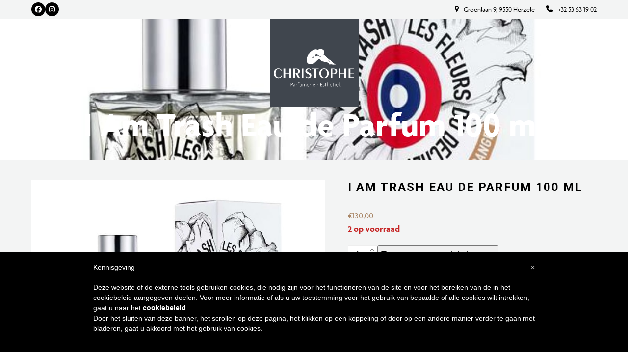

--- FILE ---
content_type: text/html; charset=UTF-8
request_url: https://www.parfumerie-christophe.be/product/etat-libre-dorange-i-am-trash-eau-de-parfum-100-ml/
body_size: 32695
content:
<!DOCTYPE html>
<html lang="nl-NL" class="wpex-classic-style">
<head>
<meta charset="UTF-8">
<script>
var gform;gform||(document.addEventListener("gform_main_scripts_loaded",function(){gform.scriptsLoaded=!0}),document.addEventListener("gform/theme/scripts_loaded",function(){gform.themeScriptsLoaded=!0}),window.addEventListener("DOMContentLoaded",function(){gform.domLoaded=!0}),gform={domLoaded:!1,scriptsLoaded:!1,themeScriptsLoaded:!1,isFormEditor:()=>"function"==typeof InitializeEditor,callIfLoaded:function(o){return!(!gform.domLoaded||!gform.scriptsLoaded||!gform.themeScriptsLoaded&&!gform.isFormEditor()||(gform.isFormEditor()&&console.warn("The use of gform.initializeOnLoaded() is deprecated in the form editor context and will be removed in Gravity Forms 3.1."),o(),0))},initializeOnLoaded:function(o){gform.callIfLoaded(o)||(document.addEventListener("gform_main_scripts_loaded",()=>{gform.scriptsLoaded=!0,gform.callIfLoaded(o)}),document.addEventListener("gform/theme/scripts_loaded",()=>{gform.themeScriptsLoaded=!0,gform.callIfLoaded(o)}),window.addEventListener("DOMContentLoaded",()=>{gform.domLoaded=!0,gform.callIfLoaded(o)}))},hooks:{action:{},filter:{}},addAction:function(o,r,e,t){gform.addHook("action",o,r,e,t)},addFilter:function(o,r,e,t){gform.addHook("filter",o,r,e,t)},doAction:function(o){gform.doHook("action",o,arguments)},applyFilters:function(o){return gform.doHook("filter",o,arguments)},removeAction:function(o,r){gform.removeHook("action",o,r)},removeFilter:function(o,r,e){gform.removeHook("filter",o,r,e)},addHook:function(o,r,e,t,n){null==gform.hooks[o][r]&&(gform.hooks[o][r]=[]);var d=gform.hooks[o][r];null==n&&(n=r+"_"+d.length),gform.hooks[o][r].push({tag:n,callable:e,priority:t=null==t?10:t})},doHook:function(r,o,e){var t;if(e=Array.prototype.slice.call(e,1),null!=gform.hooks[r][o]&&((o=gform.hooks[r][o]).sort(function(o,r){return o.priority-r.priority}),o.forEach(function(o){"function"!=typeof(t=o.callable)&&(t=window[t]),"action"==r?t.apply(null,e):e[0]=t.apply(null,e)})),"filter"==r)return e[0]},removeHook:function(o,r,t,n){var e;null!=gform.hooks[o][r]&&(e=(e=gform.hooks[o][r]).filter(function(o,r,e){return!!(null!=n&&n!=o.tag||null!=t&&t!=o.priority)}),gform.hooks[o][r]=e)}});
</script>

<link rel="profile" href="http://gmpg.org/xfn/11">
<title>I Am Trash Eau de Parfum 100 ml &#8211; Parfumerie &amp; Esthetiek Christophe</title>
<meta name='robots' content='max-image-preview:large' />
<meta name="viewport" content="width=device-width, initial-scale=1">
<link rel='dns-prefetch' href='//cdn.iubenda.com' />
<link rel='dns-prefetch' href='//www.parfumerie-christophe.be' />
<link rel='dns-prefetch' href='//fonts.googleapis.com' />
<link rel='dns-prefetch' href='//use.typekit.net' />
<link rel='dns-prefetch' href='//www.googletagmanager.com' />
<link rel="alternate" type="application/rss+xml" title="Parfumerie &amp; Esthetiek Christophe &raquo; feed" href="https://www.parfumerie-christophe.be/feed/" />
<link rel="alternate" title="oEmbed (JSON)" type="application/json+oembed" href="https://www.parfumerie-christophe.be/wp-json/oembed/1.0/embed?url=https%3A%2F%2Fwww.parfumerie-christophe.be%2Fproduct%2Fetat-libre-dorange-i-am-trash-eau-de-parfum-100-ml%2F" />
<link rel="alternate" title="oEmbed (XML)" type="text/xml+oembed" href="https://www.parfumerie-christophe.be/wp-json/oembed/1.0/embed?url=https%3A%2F%2Fwww.parfumerie-christophe.be%2Fproduct%2Fetat-libre-dorange-i-am-trash-eau-de-parfum-100-ml%2F&#038;format=xml" />
<script>function cpLoadCSS(e,t,n){"use strict";var i=window.document.createElement("link"),o=t||window.document.getElementsByTagName("script")[0];return i.rel="stylesheet",i.href=e,i.media="only x",o.parentNode.insertBefore(i,o),setTimeout(function(){i.media=n||"all"}),i}</script><style>.cp-popup-container .cpro-overlay,.cp-popup-container .cp-popup-wrapper{opacity:0;visibility:hidden;display:none}</style><style id='wp-img-auto-sizes-contain-inline-css'>
img:is([sizes=auto i],[sizes^="auto," i]){contain-intrinsic-size:3000px 1500px}
/*# sourceURL=wp-img-auto-sizes-contain-inline-css */
</style>
<style id='iubenda-inline-styles-from-embed-inline-css'>

#iubenda-cs-banner {
    bottom: 0px !important;
    left: 0px !important;
    position: fixed !important;
    width: 100% !important;
    z-index: 99999998 !important;
    background-color: black;
  }
  .iubenda-cs-content {
    display: block;
    margin: 0 auto;
    padding: 20px;
    width: auto;
    font-family: Helvetica,Arial,FreeSans,sans-serif;
    font-size: 14px;
    background: #000;
    color: #fff;}
  .iubenda-cs-rationale {
    max-width: 900px;
    position: relative;
    margin: 0 auto;
  }
  .iubenda-banner-content &gt; p {
    font-family: Helvetica,Arial,FreeSans,sans-serif;
    line-height: 1.5;
  }
  .iubenda-cs-close-btn {
    margin:0;
    color: #fff;
    text-decoration: none;
    font-size: 14px;
    position: absolute;
    top: 0;
    right: 0;
    border: none;
  }
  .iubenda-cs-cookie-policy-lnk {
    text-decoration: underline;
    color: #fff;
    font-size: 14px;
    font-weight: 900;
  }

/*# sourceURL=iubenda-inline-styles-from-embed-inline-css */
</style>
<link rel='stylesheet' id='wpex-wpbakery-slim-css' href='https://www.parfumerie-christophe.be/wp-content/themes/Total/assets/css/frontend/wpbakery-slim.min.css?ver=6.5' media='all' />
<link rel='stylesheet' id='wpex-fm-20591-css' href='https://fonts.googleapis.com/css2?family=Poppins:wght@100;200;300;400;500;600;700;800;900&#038;display=swap&#038;subset=latin' media='all' />
<link rel='stylesheet' id='wpex-fm-20590-css' href='https://fonts.googleapis.com/css2?family=Roboto:wght@100;200;300;400;500;600;700;800;900&#038;display=swap&#038;subset=latin' media='all' />
<link rel='stylesheet' id='taxonomy-image-plugin-public-css' href='https://www.parfumerie-christophe.be/wp-content/plugins/taxonomy-images/css/style.css?ver=0.9.6' media='screen' />
<style id='woocommerce-inline-inline-css'>
.woocommerce form .form-row .required { visibility: visible; }
/*# sourceURL=woocommerce-inline-inline-css */
</style>
<script>document.addEventListener('DOMContentLoaded', function(event) {  if( typeof cpLoadCSS !== 'undefined' ) { cpLoadCSS('https://www.parfumerie-christophe.be/wp-content/plugins/convertpro/assets/modules/css/cp-popup.min.css?ver=1.8.8', 0, 'all'); } }); </script>
<link rel='stylesheet' id='parent-style-css' href='https://www.parfumerie-christophe.be/wp-content/themes/Total/style.css?ver=6.5' media='all' />
<link rel='stylesheet' id='wpex-woocommerce-css' href='https://www.parfumerie-christophe.be/wp-content/themes/Total/assets/css/frontend/woocommerce/core.min.css?ver=6.5' media='all' />
<link rel='stylesheet' id='wpex-fm-lhs2igz-css' href='https://use.typekit.net/lhs2igz.css' media='all' />
<link rel='stylesheet' id='wpex-style-css' href='https://www.parfumerie-christophe.be/wp-content/themes/total-child-theme/style.css?ver=6.5' media='all' />
<link rel='stylesheet' id='wpex-mobile-menu-breakpoint-max-css' href='https://www.parfumerie-christophe.be/wp-content/themes/Total/assets/css/frontend/breakpoints/max.min.css?ver=6.5' media='only screen and (max-width:959px)' />
<link rel='stylesheet' id='wpex-mobile-menu-breakpoint-min-css' href='https://www.parfumerie-christophe.be/wp-content/themes/Total/assets/css/frontend/breakpoints/min.min.css?ver=6.5' media='only screen and (min-width:960px)' />
<link rel='stylesheet' id='wpex-overlay-header-css' href='https://www.parfumerie-christophe.be/wp-content/themes/Total/assets/css/frontend/header/overlay.min.css?ver=6.5' media='all' />
<link rel='stylesheet' id='vcex-shortcodes-css' href='https://www.parfumerie-christophe.be/wp-content/themes/Total/assets/css/frontend/vcex-shortcodes.min.css?ver=6.5' media='all' />
<link rel='stylesheet' id='mollie-applepaydirect-css' href='https://www.parfumerie-christophe.be/wp-content/plugins/mollie-payments-for-woocommerce/public/css/mollie-applepaydirect.min.css?ver=1768830170' media='screen' />
<link rel='stylesheet' id='yith_wapo_color_label_frontend-css' href='https://www.parfumerie-christophe.be/wp-content/plugins/yith-woocommerce-advanced-product-options-premium/modules/color-label-variations/assets/css/frontend.css?ver=4.29.0' media='all' />
<style id='yith_wapo_color_label_frontend-inline-css'>
:root {--yith-wccl-tooltip-background: #03bfac;--yith-wccl-tooltip-text-color: #ffffff;--yith-wccl-select-option-size: 40px;--yith-wccl-select-option-radius: 50%;}
/*# sourceURL=yith_wapo_color_label_frontend-inline-css */
</style>
<link rel='stylesheet' id='isb-style-css' href='https://www.parfumerie-christophe.be/wp-content/plugins/xforwoocommerce/x-pack/improved-sale-badges/assets/css/styles.css?ver=5.1.0' media='all' />
<link rel='stylesheet' id='photoswipe-css' href='https://www.parfumerie-christophe.be/wp-content/plugins/woocommerce/assets/css/photoswipe/photoswipe.min.css?ver=10.4.3' media='all' />
<link rel='stylesheet' id='photoswipe-default-skin-css' href='https://www.parfumerie-christophe.be/wp-content/plugins/woocommerce/assets/css/photoswipe/default-skin/default-skin.min.css?ver=10.4.3' media='all' />
<link rel='stylesheet' id='yith_wapo_front-css' href='https://www.parfumerie-christophe.be/wp-content/plugins/yith-woocommerce-advanced-product-options-premium/assets/css/front.css?ver=4.29.0' media='all' />
<style id='yith_wapo_front-inline-css'>
:root{--yith-wapo-required-option-color:#AF2323;--yith-wapo-checkbox-style:50%;--yith-wapo-color-swatch-style:50%;--yith-wapo-label-font-size:16px;--yith-wapo-description-font-size:12px;--yith-wapo-color-swatch-size:40px;--yith-wapo-block-padding:px px px px ;--yith-wapo-block-background-color:#ffffff;--yith-wapo-accent-color-color:#03bfac;--yith-wapo-form-border-color-color:#7a7a7a;--yith-wapo-price-box-colors-text:#474747;--yith-wapo-price-box-colors-background:#FFFFFF;--yith-wapo-uploads-file-colors-background:#f3f3f3;--yith-wapo-uploads-file-colors-border:#c4c4c4;--yith-wapo-tooltip-colors-background:#03bfac;--yith-wapo-tooltip-colors-text:#ffffff;}
/*# sourceURL=yith_wapo_front-inline-css */
</style>
<link rel='stylesheet' id='yith_wapo_jquery-ui-css' href='https://www.parfumerie-christophe.be/wp-content/plugins/yith-woocommerce-advanced-product-options-premium/assets/css/jquery/jquery-ui-1.13.2.css?ver=4.29.0' media='all' />
<link rel='stylesheet' id='dashicons-css' href='https://www.parfumerie-christophe.be/wp-includes/css/dashicons.min.css?ver=6.9' media='all' />
<style id='dashicons-inline-css'>
[data-font="Dashicons"]:before {font-family: 'Dashicons' !important;content: attr(data-icon) !important;speak: none !important;font-weight: normal !important;font-variant: normal !important;text-transform: none !important;line-height: 1 !important;font-style: normal !important;-webkit-font-smoothing: antialiased !important;-moz-osx-font-smoothing: grayscale !important;}
/*# sourceURL=dashicons-inline-css */
</style>
<link rel='stylesheet' id='yith-plugin-fw-icon-font-css' href='https://www.parfumerie-christophe.be/wp-content/plugins/yith-woocommerce-gift-cards-premium/plugin-fw/assets/css/yith-icon.css?ver=4.7.8' media='all' />
<link rel='stylesheet' id='wp-color-picker-css' href='https://www.parfumerie-christophe.be/wp-admin/css/color-picker.min.css?ver=6.9' media='all' />
<link rel='stylesheet' id='fkcart-style-css' href='https://www.parfumerie-christophe.be/wp-content/plugins/cart-for-woocommerce/assets/css/style.min.css?ver=1.9.1' media='all' />
<style id='fkcart-style-inline-css'>

		:root {
			--fkcart-primary-bg-color: #a98666;
			--fkcart-primary-font-color: #ffffff;
			--fkcart-primary-text-color: #24272d;
			--fkcart-secondary-text-color: #24272dbe;
			--fkcart-strike-through-price-text-color: #24272d;
			--fkcart-saving-text-price-color: #5BA238;
			--fkcart-coupon-text-price-color: #5BA238;
			--fkcart-accent-color: #a98666;
			--fkcart-border-color: #eaeaec;
			--fkcart-error-color: #B00C0C;
			--fkcart-error-bg-color: #FFF0F0;
			--fkcart-reward-color: #f1b51e;
			
			--fkcart-progress-bar-icon-color: #353030;
			--fkcart-progress-bar-active-icon-color: #ffffff;
			--fkcart-progress-bar-bg-color-active-icon: #2DA815;
			--fkcart-progress-bar-active-color: #2DA815;
			
			--fkcart-bg-color: #ffffff;
			--fkcart-slider-desktop-width: 420px;
			--fkcart-slider-mobile-width: 100%;
			--fkcart-animation-duration: 0.4s;
			--fkcart-panel-color:#faf3ec;
			--fkcart-color-black: #000000;
			--fkcart-success-color: #5BA238;
			--fkcart-success-bg-color: #EFF6EB;
			--fkcart-toggle-bg-color: #ffffff;
			--fkcart-toggle-icon-color: #353030;
			--fkcart-toggle-count-bg-color: #cf2e2e;
			--fkcart-toggle-count-font-color: #ffffff;
			--fkcart-progressbar-active-color: #a98666;
			
			--fkcart-toggle-border-radius: 50%;
			--fkcart-toggle-size: 36;
			--fkcart-border-radius: 3px; 
			--fkcart-menu-icon-size: 35px;
			--fkcart-menu-text-size: 16px;
		}
            :root {
                --fkcart-spl-addon-special-addon-image-width: 48px;
                --fkcart-spl-addon-special-addon-image-height: 48px;
                --fkcart-spl-addon-toggle-color: #24272d;
                --fkcart-spl-addon-bg-color: #faf3ec;
                --fkcart-spl-addon-heading-color: #24272d;
                --fkcart-spl-addon-description-color: #24272d;
            }
/*# sourceURL=fkcart-style-inline-css */
</style>
<link rel='stylesheet' id='ywdpd_owl-css' href='https://www.parfumerie-christophe.be/wp-content/plugins/yith-woocommerce-dynamic-pricing-and-discounts-premium/assets/css/owl/owl.carousel.min.css?ver=4.26.0' media='all' />
<link rel='stylesheet' id='yith_ywdpd_frontend-css' href='https://www.parfumerie-christophe.be/wp-content/plugins/yith-woocommerce-dynamic-pricing-and-discounts-premium/assets/css/frontend.css?ver=4.26.0' media='all' />
<link rel='stylesheet' id='prdctfltr-css' href='https://www.parfumerie-christophe.be/wp-content/plugins/xforwoocommerce/x-pack/prdctfltr/includes/css/styles.css?ver=9.0.3' media='all' />
<script type="text/template" id="tmpl-variation-template">
	<div class="woocommerce-variation-description">{{{ data.variation.variation_description }}}</div>
	<div class="woocommerce-variation-price">{{{ data.variation.price_html }}}</div>
	<div class="woocommerce-variation-availability">{{{ data.variation.availability_html }}}</div>
</script>
<script type="text/template" id="tmpl-unavailable-variation-template">
	<p role="alert">Dit product is niet beschikbaar. Kies een andere combinatie.</p>
</script>

<script  type="text/javascript" class=" _iub_cs_skip" id="iubenda-head-inline-scripts-0">
var _iub = _iub || [];
_iub.csConfiguration = {"lang":"nl","siteId":1427682,"cookiePolicyId":46105640, "banner":{ "slideDown":false,"applyStyles":false } };

//# sourceURL=iubenda-head-inline-scripts-0
</script>
<script  type="text/javascript" charset="UTF-8" async="" class=" _iub_cs_skip" src="//cdn.iubenda.com/cookie_solution/safemode/iubenda_cs.js?ver=3.12.5" id="iubenda-head-scripts-0-js"></script>
<script id="wfco-utm-tracking-js-extra">
var wffnUtm = {"utc_offset":"60","site_url":"https://www.parfumerie-christophe.be","genericParamEvents":"{\"user_roles\":\"guest\",\"plugin\":\"Funnel Builder\"}","cookieKeys":["flt","timezone","is_mobile","browser","fbclid","gclid","referrer","fl_url","utm_source","utm_medium","utm_campaign","utm_term","utm_content"],"excludeDomain":["paypal.com","klarna.com","quickpay.net"]};
//# sourceURL=wfco-utm-tracking-js-extra
</script>
<script src="https://www.parfumerie-christophe.be/wp-content/plugins/wp-marketing-automations/woofunnels/assets/js/utm-tracker.min.js?ver=1.10.12.71" id="wfco-utm-tracking-js" defer data-wp-strategy="defer"></script>
<script src="https://www.parfumerie-christophe.be/wp-includes/js/jquery/jquery.min.js?ver=3.7.1" id="jquery-core-js"></script>
<script src="https://www.parfumerie-christophe.be/wp-includes/js/jquery/jquery-migrate.min.js?ver=3.4.1" id="jquery-migrate-js"></script>
<script src="//www.parfumerie-christophe.be/wp-content/plugins/revslider/sr6/assets/js/rbtools.min.js?ver=6.7.38" async id="tp-tools-js"></script>
<script src="//www.parfumerie-christophe.be/wp-content/plugins/revslider/sr6/assets/js/rs6.min.js?ver=6.7.38" async id="revmin-js"></script>
<script src="https://www.parfumerie-christophe.be/wp-content/plugins/woocommerce/assets/js/jquery-blockui/jquery.blockUI.min.js?ver=2.7.0-wc.10.4.3" id="wc-jquery-blockui-js" data-wp-strategy="defer"></script>
<script id="wc-add-to-cart-js-extra">
var wc_add_to_cart_params = {"ajax_url":"/wp-admin/admin-ajax.php","wc_ajax_url":"/?wc-ajax=%%endpoint%%","i18n_view_cart":"Bekijk winkelwagen","cart_url":"https://www.parfumerie-christophe.be/winkelwagen/","is_cart":"","cart_redirect_after_add":"no"};
//# sourceURL=wc-add-to-cart-js-extra
</script>
<script src="https://www.parfumerie-christophe.be/wp-content/plugins/woocommerce/assets/js/frontend/add-to-cart.min.js?ver=10.4.3" id="wc-add-to-cart-js" data-wp-strategy="defer"></script>
<script src="https://www.parfumerie-christophe.be/wp-content/plugins/woocommerce/assets/js/flexslider/jquery.flexslider.min.js?ver=2.7.2-wc.10.4.3" id="wc-flexslider-js" defer data-wp-strategy="defer"></script>
<script src="https://www.parfumerie-christophe.be/wp-content/plugins/woocommerce/assets/js/js-cookie/js.cookie.min.js?ver=2.1.4-wc.10.4.3" id="wc-js-cookie-js" defer data-wp-strategy="defer"></script>
<script id="woocommerce-js-extra">
var woocommerce_params = {"ajax_url":"/wp-admin/admin-ajax.php","wc_ajax_url":"/?wc-ajax=%%endpoint%%","i18n_password_show":"Wachtwoord weergeven","i18n_password_hide":"Wachtwoord verbergen"};
//# sourceURL=woocommerce-js-extra
</script>
<script src="https://www.parfumerie-christophe.be/wp-content/plugins/woocommerce/assets/js/frontend/woocommerce.min.js?ver=10.4.3" id="woocommerce-js" defer data-wp-strategy="defer"></script>
<script src="https://www.parfumerie-christophe.be/wp-content/plugins/js_composer/assets/js/vendors/woocommerce-add-to-cart.js?ver=8.7.2" id="vc_woocommerce-add-to-cart-js-js"></script>
<script id="wpex-core-js-extra">
var wpex_theme_params = {"selectArrowIcon":"\u003Cspan class=\"wpex-select-arrow__icon wpex-icon--sm wpex-flex wpex-icon\" aria-hidden=\"true\"\u003E\u003Csvg viewBox=\"0 0 24 24\" xmlns=\"http://www.w3.org/2000/svg\"\u003E\u003Crect fill=\"none\" height=\"24\" width=\"24\"/\u003E\u003Cg transform=\"matrix(0, -1, 1, 0, -0.115, 23.885)\"\u003E\u003Cpolygon points=\"17.77,3.77 16,2 6,12 16,22 17.77,20.23 9.54,12\"/\u003E\u003C/g\u003E\u003C/svg\u003E\u003C/span\u003E","customSelects":".widget_categories form,.widget_archive select,.vcex-form-shortcode select,.woocommerce-ordering .orderby,#dropdown_product_cat,.single-product .variations_form .variations select","scrollToHash":"1","localScrollFindLinks":"1","localScrollHighlight":"1","localScrollUpdateHash":"1","scrollToHashTimeout":"500","localScrollTargets":"li.local-scroll a, a.local-scroll, .local-scroll-link, .local-scroll-link \u003E a,.sidr-class-local-scroll-link,li.sidr-class-local-scroll \u003E span \u003E a,li.sidr-class-local-scroll \u003E a","scrollToBehavior":"smooth"};
//# sourceURL=wpex-core-js-extra
</script>
<script src="https://www.parfumerie-christophe.be/wp-content/themes/Total/assets/js/frontend/core.min.js?ver=6.5" id="wpex-core-js" defer data-wp-strategy="defer"></script>
<script id="wpex-inline-js-after">
!function(){const e=document.querySelector("html"),t=()=>{const t=window.innerWidth-document.documentElement.clientWidth;t&&e.style.setProperty("--wpex-scrollbar-width",`${t}px`)};t(),window.addEventListener("resize",(()=>{t()}))}();
//# sourceURL=wpex-inline-js-after
</script>
<script src="https://www.parfumerie-christophe.be/wp-includes/js/hoverIntent.min.js?ver=1.10.2" id="hoverIntent-js"></script>
<script id="wpex-superfish-js-extra">
var wpex_superfish_params = {"delay":"600","speed":"fast","speedOut":"fast"};
//# sourceURL=wpex-superfish-js-extra
</script>
<script src="https://www.parfumerie-christophe.be/wp-content/themes/Total/assets/js/vendor/jquery.superfish.min.js?ver=6.5" id="wpex-superfish-js" defer data-wp-strategy="defer"></script>
<script id="wpex-mobile-menu-full-screen-js-extra">
var wpex_mobile_menu_full_screen_params = {"breakpoint":"959","i18n":{"openSubmenu":"Open submenu of %s","closeSubmenu":"Close submenu of %s"},"openSubmenuIcon":"\u003Cspan class=\"wpex-open-submenu__icon wpex-transition-transform wpex-duration-300 wpex-icon\" aria-hidden=\"true\"\u003E\u003Csvg xmlns=\"http://www.w3.org/2000/svg\" viewBox=\"0 0 448 512\"\u003E\u003Cpath d=\"M201.4 342.6c12.5 12.5 32.8 12.5 45.3 0l160-160c12.5-12.5 12.5-32.8 0-45.3s-32.8-12.5-45.3 0L224 274.7 86.6 137.4c-12.5-12.5-32.8-12.5-45.3 0s-12.5 32.8 0 45.3l160 160z\"/\u003E\u003C/svg\u003E\u003C/span\u003E"};
//# sourceURL=wpex-mobile-menu-full-screen-js-extra
</script>
<script src="https://www.parfumerie-christophe.be/wp-content/themes/Total/assets/js/frontend/mobile-menu/full-screen.min.js?ver=6.5" id="wpex-mobile-menu-full-screen-js" defer data-wp-strategy="defer"></script>
<script src="https://www.parfumerie-christophe.be/wp-includes/js/underscore.min.js?ver=1.13.7" id="underscore-js"></script>
<script id="wp-util-js-extra">
var _wpUtilSettings = {"ajax":{"url":"/wp-admin/admin-ajax.php"}};
//# sourceURL=wp-util-js-extra
</script>
<script src="https://www.parfumerie-christophe.be/wp-includes/js/wp-util.min.js?ver=6.9" id="wp-util-js"></script>
<script></script><link rel="https://api.w.org/" href="https://www.parfumerie-christophe.be/wp-json/" /><link rel="alternate" title="JSON" type="application/json" href="https://www.parfumerie-christophe.be/wp-json/wp/v2/product/8195" /><link rel="EditURI" type="application/rsd+xml" title="RSD" href="https://www.parfumerie-christophe.be/xmlrpc.php?rsd" />
<meta name="generator" content="WordPress 6.9" />
<meta name="generator" content="WooCommerce 10.4.3" />
<link rel="canonical" href="https://www.parfumerie-christophe.be/product/etat-libre-dorange-i-am-trash-eau-de-parfum-100-ml/" />
<link rel='shortlink' href='https://www.parfumerie-christophe.be/?p=8195' />
<meta name="generator" content="Site Kit by Google 1.170.0" />	<noscript><style>.woocommerce-product-gallery{ opacity: 1 !important; }</style></noscript>
	
<!-- Google Tag Manager snippet toegevoegd door Site Kit -->
<script>
			( function( w, d, s, l, i ) {
				w[l] = w[l] || [];
				w[l].push( {'gtm.start': new Date().getTime(), event: 'gtm.js'} );
				var f = d.getElementsByTagName( s )[0],
					j = d.createElement( s ), dl = l != 'dataLayer' ? '&l=' + l : '';
				j.async = true;
				j.src = 'https://www.googletagmanager.com/gtm.js?id=' + i + dl;
				f.parentNode.insertBefore( j, f );
			} )( window, document, 'script', 'dataLayer', 'GTM-NPKFZPNB' );
			
</script>

<!-- Einde Google Tag Manager snippet toegevoegd door Site Kit -->
<noscript><style>body:not(.content-full-screen) .wpex-vc-row-stretched[data-vc-full-width-init="false"]{visibility:visible;}</style></noscript><link rel="icon" href="https://www.parfumerie-christophe.be/wp-content/uploads/2018/11/cropped-logo-esthetiek-christophe-favicon-1-32x32.png" sizes="32x32" />
<link rel="icon" href="https://www.parfumerie-christophe.be/wp-content/uploads/2018/11/cropped-logo-esthetiek-christophe-favicon-1-192x192.png" sizes="192x192" />
<link rel="apple-touch-icon" href="https://www.parfumerie-christophe.be/wp-content/uploads/2018/11/cropped-logo-esthetiek-christophe-favicon-1-180x180.png" />
<meta name="msapplication-TileImage" content="https://www.parfumerie-christophe.be/wp-content/uploads/2018/11/cropped-logo-esthetiek-christophe-favicon-1-270x270.png" />
<meta name="generator" content="XforWooCommerce.com - Product Filter for WooCommerce - Package Quantity Discount for WooCommerce - Improved Badges for WooCommerce"/><script>function setREVStartSize(e){
			//window.requestAnimationFrame(function() {
				window.RSIW = window.RSIW===undefined ? window.innerWidth : window.RSIW;
				window.RSIH = window.RSIH===undefined ? window.innerHeight : window.RSIH;
				try {
					var pw = document.getElementById(e.c).parentNode.offsetWidth,
						newh;
					pw = pw===0 || isNaN(pw) || (e.l=="fullwidth" || e.layout=="fullwidth") ? window.RSIW : pw;
					e.tabw = e.tabw===undefined ? 0 : parseInt(e.tabw);
					e.thumbw = e.thumbw===undefined ? 0 : parseInt(e.thumbw);
					e.tabh = e.tabh===undefined ? 0 : parseInt(e.tabh);
					e.thumbh = e.thumbh===undefined ? 0 : parseInt(e.thumbh);
					e.tabhide = e.tabhide===undefined ? 0 : parseInt(e.tabhide);
					e.thumbhide = e.thumbhide===undefined ? 0 : parseInt(e.thumbhide);
					e.mh = e.mh===undefined || e.mh=="" || e.mh==="auto" ? 0 : parseInt(e.mh,0);
					if(e.layout==="fullscreen" || e.l==="fullscreen")
						newh = Math.max(e.mh,window.RSIH);
					else{
						e.gw = Array.isArray(e.gw) ? e.gw : [e.gw];
						for (var i in e.rl) if (e.gw[i]===undefined || e.gw[i]===0) e.gw[i] = e.gw[i-1];
						e.gh = e.el===undefined || e.el==="" || (Array.isArray(e.el) && e.el.length==0)? e.gh : e.el;
						e.gh = Array.isArray(e.gh) ? e.gh : [e.gh];
						for (var i in e.rl) if (e.gh[i]===undefined || e.gh[i]===0) e.gh[i] = e.gh[i-1];
											
						var nl = new Array(e.rl.length),
							ix = 0,
							sl;
						e.tabw = e.tabhide>=pw ? 0 : e.tabw;
						e.thumbw = e.thumbhide>=pw ? 0 : e.thumbw;
						e.tabh = e.tabhide>=pw ? 0 : e.tabh;
						e.thumbh = e.thumbhide>=pw ? 0 : e.thumbh;
						for (var i in e.rl) nl[i] = e.rl[i]<window.RSIW ? 0 : e.rl[i];
						sl = nl[0];
						for (var i in nl) if (sl>nl[i] && nl[i]>0) { sl = nl[i]; ix=i;}
						var m = pw>(e.gw[ix]+e.tabw+e.thumbw) ? 1 : (pw-(e.tabw+e.thumbw)) / (e.gw[ix]);
						newh =  (e.gh[ix] * m) + (e.tabh + e.thumbh);
					}
					var el = document.getElementById(e.c);
					if (el!==null && el) el.style.height = newh+"px";
					el = document.getElementById(e.c+"_wrapper");
					if (el!==null && el) {
						el.style.height = newh+"px";
						el.style.display = "block";
					}
				} catch(e){
					console.log("Failure at Presize of Slider:" + e)
				}
			//});
		  };</script>
		<style id="wp-custom-css">
			.single-content .wpb-content-wrapper{padding:5vh 0;}.pf_search{width:100%;}#site-logo{position:relative;z-index:100;}#site-logo:before{background-color:var(--wpex-accent-alt);position:absolute;width:110%;left:-5%;height:180px;display:block;top:-50px;content:"";z-index:-1;}#site-header:before{background:linear-gradient(180deg,rgba(255,255,255,1) 0%,rgba(255,255,255,.5) 70%,rgba(255,255,255,.0) 100%);position:absolute;width:100%;height:250px;display:block;content:"";}/* form labels */label,#comments #commentform label,.vcex-contact-form__label{font-weight:400;}/* cart "x" button */table.cart .product-remove a.remove{opacity:1;}/* blog card */.wpex-card-blog-list_10 .wpex-card-primary-term{font-size:12px;font-weight:300;}/* shop tags */.woocommerce span.onsale,.woocommerce .outofstock-badge{background:#000;font-size:11px;letter-spacing:2px;}/* product entry tweaks */.product-card{border:solid 1px var(--wpex-accent-alt);padding:20px;position:relative;background-color:var(--wpex-white);}.product-card .vc_column-inner{margin-bottom:0;display:flex;justify-content:center;}.product-card .vc_row{position:initial;}.product-card .vcex-wc-template-part--loop__title{line-height:1.3em;min-height:60px;font-size:16px;font-weight:500;text-align:center;}.product-card .vcex-wc-template-part--loop__price{text-align:center;}.product-card .button{padding:5px 10px;line-height:1.3em;font-size:16px;display:block}/* single product tweaks */.woocommerce .product .summary .price{margin-top:30px;font-weight:500;font-size:18px;}.product_meta{font-size:12px;text-transform:uppercase;letter-spacing:1px;}.woocommerce-product-attributes{font-size:14px;}.woocommerce-tabs ul.tabs li.active a{font-weight:500;text-transform:uppercase;font-size:13px;letter-spacing:1px;}.woocommerce-product-details__short-description{margin-bottom:40px;}.woocommerce-product-details__short-description ul{margin:20px 0;padding:20px 0;list-style-position:inside;border-top:1px solid #ededed;border-bottom:1px solid #ededed;}.woocommerce-product-details__short-description :last-child{margin-bottom:0;}.woocommerce-product-details__short-description h2{font-size:15px;text-transform:uppercase;letter-spacing:2px;margin:0;}.woocommerce .product .cart .variations label{text-transform:uppercase;font-size:12px;display:inline-block;margin-bottom:5px;letter-spacing:2px;color:#000;}/* woo table labels */.woocommerce-product-attributes-item__label{font-size:11px;letter-spacing:1px;text-transform:uppercase;}/* woo headings */.up-sells >h2,.cross-sells >h2,.related.products >h2{text-align:center;}/* woo notices */.woocommerce-error,.woocommerce-info,.woocommerce-message{border-width:1px;font-size:12px;text-transform:uppercase;letter-spacing:1px;font-weight:400;}.woocommerce-error a.button,.woocommerce-info a.button,.woocommerce-message a.button{font-weight:500 !important;font-size:11px !important;letter-spacing:1px;text-decoration:underline !important;}/* blog posts */.meta:not(.meta-vertical) li{margin-right:10px;}/* social */.wpex-social-share.style-mag .wpex-social-share__label{font-weight:500;}.wpex-loop-product-images{width:100%;height:300px;/* vaste hoogte */overflow:hidden;position:relative;background:#FFF;}.wpex-loop-product-images img{width:100%;height:90%;position:absolute;left:0;top:5%;object-fit:contain;}.yith-wapo-addon{padding:20px;}@media only screen and (max-width:767px){#site-logo:before{height:80px;display:block;top:0px;}#site-header-inner.header-padding{padding-block-start:0px;padding-block-end:0px;}}#sb_instagram .sbi_item img{border-radius:6px;transition:transform 0.3s ease;}#sb_instagram .sbi_item:hover img{transform:scale(1.05);}#sb_instagram{padding-top:20px;}		</style>
		<noscript><style> .wpb_animate_when_almost_visible { opacity: 1; }</style></noscript><style data-type="wpex-css" id="wpex-css">/*COLOR PALETTE*/:root{--wpex-palette-20600-color:#a98666;--wpex-palette-20598-color:#161725;--wpex-palette-20599-color:#40464e;}.has-palette-20600-background-color,.wp-block-button__link.has-palette-20600-background-color{background-color:var(--wpex-palette-20600-color);}.has-palette-20600-border-color,.wp-block-button__link.has-palette-20600-border-color{border-color:var(--wpex-palette-20600-color);}.has-palette-20600-color,.wp-block-button__link.has-palette-20600-color{color:var(--wpex-palette-20600-color);}.has-palette-20598-background-color,.wp-block-button__link.has-palette-20598-background-color{background-color:var(--wpex-palette-20598-color);}.has-palette-20598-border-color,.wp-block-button__link.has-palette-20598-border-color{border-color:var(--wpex-palette-20598-color);}.has-palette-20598-color,.wp-block-button__link.has-palette-20598-color{color:var(--wpex-palette-20598-color);}.has-palette-20599-background-color,.wp-block-button__link.has-palette-20599-background-color{background-color:var(--wpex-palette-20599-color);}.has-palette-20599-border-color,.wp-block-button__link.has-palette-20599-border-color{border-color:var(--wpex-palette-20599-color);}.has-palette-20599-color,.wp-block-button__link.has-palette-20599-color{color:var(--wpex-palette-20599-color);}/*FOOTER BUILDER*/#footer-builder{background-color:var(--wpex-palette-20599-color);}/*TYPOGRAPHY*/:root{--wpex-body-font-family:agenda,sans-serif;--wpex-body-font-weight:400;--wpex-body-font-size:18px;--wpex-body-color:#000000;}:root{--wpex-heading-font-family:Roboto,serif;--wpex-heading-font-weight:700;--wpex-heading-color:#000000;}#site-logo .site-logo-text{font-family:Roboto,serif;font-weight:500;font-size:24px;letter-spacing:4px;text-transform:uppercase;}#top-bar-content{font-size:14px;}.main-navigation-ul .link-inner{font-weight:400;font-size:15px;letter-spacing:2px;text-transform:uppercase;}.page-header .page-header-title{font-family:agenda,sans-serif;}.vcex-heading{font-family:agenda,sans-serif;}h1,.wpex-h1{font-family:agenda,sans-serif;margin-block-start:0px;}h2,.wpex-h2{font-family:agenda,sans-serif;margin-block-start:0px;}h3,.wpex-h3{font-family:agenda,sans-serif;margin-block-start:0px;}h4,.wpex-h4{font-family:agenda,sans-serif;margin-block-start:0px;}.woocommerce-loop-product__title,.woocommerce-loop-category__title{font-weight:500;font-size:14px;letter-spacing:1px;text-transform:uppercase;}.woocommerce div.product .product_title{font-family:Roboto,serif;font-size:24px;letter-spacing:2px;text-transform:uppercase;}.up-sells >h2,.related.products >h2,.woocommerce-tabs .panel >h2{font-size:1em;;letter-spacing:2px;text-transform:uppercase;}/*ADVANCED STYLING CSS*/#site-logo .logo-img{height:100px;width:auto;}.page-header.has-bg-image{background-image:url(https://www.parfumerie-christophe.be/wp-content/uploads/2018/11/I-Am-Trash.jpg);}blockquote{border-width:0;border-inline-start-width:3px;border-color:var(--wpex-accent);border-style:solid;padding-inline-start:25px;}blockquote::before{display:none;}:root{--wpex-bold:600;}:where(.woocommerce-pagination){text-align:center}/*CUSTOMIZER STYLING*/:root{--wpex-bg-color:#41474f0f;--wpex-accent:var(--wpex-palette-20600-color);--wpex-accent-alt:var(--wpex-palette-20600-color);--wpex-accent-alt:var(--wpex-palette-20599-color);--wpex-link-decoration-line:underline;--wpex-btn-border-radius:0px;--wpex-label-color:#000000;--wpex-input-border-radius:0px;--wpex-input-bg:#f9f9f9;--wpex-focus-input-bg:#f9f9f9;--wpex-input-border-color:#ededed;--wpex-focus-input-border-color:#ededed;--wpex-table-cell-padding:8px;--wpex-pagination-link-padding:20px;--wpex-pagination-border-width:0px;--wpex-pagination-link-color:#000000;--wpex-hover-pagination-link-color:#aaaaaa;--wpex-active-pagination-link-color:#aaaaaa;--wpex-active-pagination-link-color:#aaaaaa;--wpex-hover-pagination-link-bg:#ffffff;--wpex-active-pagination-link-bg:#ffffff;--wpex-active-pagination-link-bg:#ffffff;--wpex-site-logo-color:#000000;--wpex-vc-column-inner-margin-bottom:40px;--wpex-woo-product-gallery-thumbs-gap:5px;}.site-boxed{--wpex-bg-color:#41474f0f;}blockquote{color:currentColor;}.page-header.background-image-page-header{min-height:40vh;}.page-header.wpex-supports-mods{padding-block-start:8em;background-color:#ffffff;border-top-width:0px;border-bottom-width:0px;background-position:center 30%;}.wpex-social-share__link{font-size:var(--wpex-text-sm);}:root,.site-boxed.wpex-responsive #wrap{--wpex-container-width:1400px;}#top-bar{color:#000000;--wpex-text-2:#000000;--wpex-text-3:#000000;--wpex-text-4:#000000;padding-block-start:5px;padding-block-end:5px;}#top-bar-social a.wpex-social-btn{font-size:14px;}#top-bar-social a.wpex-social-btn-no-style{color:#000000;}.header-padding{padding-block-start:50px;padding-block-end:50px;}.mobile-menu-toggle{--wpex-hamburger-icon-width:30px;}#mobile-menu,#mobile-icons-menu{--wpex-link-color:var(--wpex-palette-20598-color);--wpex-hover-link-color:var(--wpex-palette-20598-color);}.woocommerce .products .product .star-rating{display:none;}.wpex-loop-product-add-to-cart{--wpex-woo-btn-gutter:20px;}@media only screen and (min-width:960px){:root{--wpex-content-area-width:78%;--wpex-primary-sidebar-width:18%;}}@media only screen and (max-width:767px){#site-logo .logo-img{max-width:90px;}}@media only screen and (min-width:768px) and (max-width:959px){#site-logo .logo-img{max-width:120px;}}</style><link rel='stylesheet' id='mediaelement-css' href='https://www.parfumerie-christophe.be/wp-includes/js/mediaelement/mediaelementplayer-legacy.min.css?ver=4.2.17' media='all' />
<link rel='stylesheet' id='wp-mediaelement-css' href='https://www.parfumerie-christophe.be/wp-includes/js/mediaelement/wp-mediaelement.min.css?ver=6.9' media='all' />
<link rel='stylesheet' id='gform_basic-css' href='https://www.parfumerie-christophe.be/wp-content/plugins/gravityforms/assets/css/dist/basic.min.css?ver=2.9.25' media='all' />
<link rel='stylesheet' id='gform_theme_components-css' href='https://www.parfumerie-christophe.be/wp-content/plugins/gravityforms/assets/css/dist/theme-components.min.css?ver=2.9.25' media='all' />
<link rel='stylesheet' id='gform_theme-css' href='https://www.parfumerie-christophe.be/wp-content/plugins/gravityforms/assets/css/dist/theme.min.css?ver=2.9.25' media='all' />
<link rel='stylesheet' id='cp-google-fonts-8031-css' href='//fonts.googleapis.com/css?family=Poppins%3A600%2CInherit%2CInherit%2CInherit%2CInherit%2C%7CLato%3A700%2C&#038;ver=1.8.8' media='all' />
<link rel='stylesheet' id='rs-plugin-settings-css' href='//www.parfumerie-christophe.be/wp-content/plugins/revslider/sr6/assets/css/rs6.css?ver=6.7.38' media='all' />
<style id='rs-plugin-settings-inline-css'>
#rs-demo-id {}
/*# sourceURL=rs-plugin-settings-inline-css */
</style>
</head>

<body class="wp-singular product-template-default single single-product postid-8195 wp-custom-logo wp-embed-responsive wp-theme-Total wp-child-theme-total-child-theme theme-Total woocommerce woocommerce-page woocommerce-no-js wpex-theme wpex-responsive full-width-main-layout no-composer wpex-live-site site-full-width content-full-width has-topbar sidebar-widget-icons has-overlay-header wpex-has-fixed-footer page-with-background-title wpex-antialiased has-mobile-menu wpex-mobile-toggle-menu-icon_buttons togglebar-is-inline wpex-no-js wpb-js-composer js-comp-ver-8.7.2 vc_responsive">

			<!-- Google Tag Manager (noscript) snippet toegevoegd door Site Kit -->
		<noscript>
			<iframe src="https://www.googletagmanager.com/ns.html?id=GTM-NPKFZPNB" height="0" width="0" style="display:none;visibility:hidden"></iframe>
		</noscript>
		<!-- Einde Google Tag Manager (noscript) snippet toegevoegd door Site Kit -->
		
<a href="#content" class="skip-to-content">Skip to content</a>

	
	<span data-ls_id="#site_top" tabindex="-1"></span>
	<div id="outer-wrap" class="wpex-overflow-clip">
		
		
		
		<div id="wrap" class="wpex-clr">

			
			<div id="top-bar-wrap" class="wpex-text-sm wpex-print-hidden">
			<div id="top-bar" class="container wpex-relative wpex-py-15 wpex-md-flex wpex-justify-between wpex-items-center wpex-text-center wpex-md-text-initial">
<div id="top-bar-social" class="top-bar-left social-style-black-ch-round"><ul id="top-bar-social-list" class="wpex-inline-flex wpex-flex-wrap wpex-gap-y-5 wpex-list-none wpex-m-0 wpex-last-mr-0 wpex-gap-x-25 wpex-justify-center wpex-md-justify-start"><li class="top-bar-social-list__item"><a href="https://www.facebook.com/ParfumerieChristophe" target="_blank" class="top-bar-social-list__link wpex-facebook wpex-social-btn wpex-social-btn-black-ch wpex-social-bg-hover wpex-rounded-full" rel="noopener noreferrer"><span class="wpex-icon" aria-hidden="true"><svg xmlns="http://www.w3.org/2000/svg" viewBox="0 0 512 512"><path d="M512 256C512 114.6 397.4 0 256 0S0 114.6 0 256C0 376 82.7 476.8 194.2 504.5V334.2H141.4V256h52.8V222.3c0-87.1 39.4-127.5 125-127.5c16.2 0 44.2 3.2 55.7 6.4V172c-6-.6-16.5-1-29.6-1c-42 0-58.2 15.9-58.2 57.2V256h83.6l-14.4 78.2H287V510.1C413.8 494.8 512 386.9 512 256h0z"/></svg></span><span class="screen-reader-text">Facebook</span></a></li><li class="top-bar-social-list__item"><a href="https://www.instagram.com/parfumeriechristophe/" target="_blank" class="top-bar-social-list__link wpex-instagram wpex-social-btn wpex-social-btn-black-ch wpex-social-bg-hover wpex-rounded-full" rel="noopener noreferrer"><span class="wpex-icon" aria-hidden="true"><svg xmlns="http://www.w3.org/2000/svg" viewBox="0 0 448 512"><path d="M224.1 141c-63.6 0-114.9 51.3-114.9 114.9s51.3 114.9 114.9 114.9S339 319.5 339 255.9 287.7 141 224.1 141zm0 189.6c-41.1 0-74.7-33.5-74.7-74.7s33.5-74.7 74.7-74.7 74.7 33.5 74.7 74.7-33.6 74.7-74.7 74.7zm146.4-194.3c0 14.9-12 26.8-26.8 26.8-14.9 0-26.8-12-26.8-26.8s12-26.8 26.8-26.8 26.8 12 26.8 26.8zm76.1 27.2c-1.7-35.9-9.9-67.7-36.2-93.9-26.2-26.2-58-34.4-93.9-36.2-37-2.1-147.9-2.1-184.9 0-35.8 1.7-67.6 9.9-93.9 36.1s-34.4 58-36.2 93.9c-2.1 37-2.1 147.9 0 184.9 1.7 35.9 9.9 67.7 36.2 93.9s58 34.4 93.9 36.2c37 2.1 147.9 2.1 184.9 0 35.9-1.7 67.7-9.9 93.9-36.2 26.2-26.2 34.4-58 36.2-93.9 2.1-37 2.1-147.8 0-184.8zM398.8 388c-7.8 19.6-22.9 34.7-42.6 42.6-29.5 11.7-99.5 9-132.1 9s-102.7 2.6-132.1-9c-19.6-7.8-34.7-22.9-42.6-42.6-11.7-29.5-9-99.5-9-132.1s-2.6-102.7 9-132.1c7.8-19.6 22.9-34.7 42.6-42.6 29.5-11.7 99.5-9 132.1-9s102.7-2.6 132.1 9c19.6 7.8 34.7 22.9 42.6 42.6 11.7 29.5 9 99.5 9 132.1s2.7 102.7-9 132.1z"/></svg></span><span class="screen-reader-text">Instagram</span></a></li></ul></div>
	<div id="top-bar-content" class="has-content top-bar-right wpex-mt-10 wpex-md-mt-0 wpex-clr"><div class="top-bar-item wpex-sm-inline-block wpex-ml-20"><span class="top-bar-item__inner wpex-inline-flex wpex-items-center"><span class="wpex-mr-10 wpex-icon" aria-hidden="true"><svg xmlns="http://www.w3.org/2000/svg" viewBox="0 0 18 32"><path d="M13.714 11.429q0-1.893-1.339-3.232t-3.232-1.339-3.232 1.339-1.339 3.232 1.339 3.232 3.232 1.339 3.232-1.339 1.339-3.232zM18.286 11.429q0 1.946-0.589 3.196l-6.5 13.821q-0.286 0.589-0.848 0.929t-1.205 0.339-1.205-0.339-0.83-0.929l-6.518-13.821q-0.589-1.25-0.589-3.196 0-3.786 2.679-6.464t6.464-2.679 6.464 2.679 2.679 6.464z"></path></svg></span>Groenlaan 9, 9550 Herzele</span></div>
<div class="top-bar-item wpex-sm-inline-block wpex-ml-20"><span class="top-bar-item__inner wpex-inline-flex wpex-items-center"><span class="wpex-mr-10 wpex-icon" aria-hidden="true"><svg xmlns="http://www.w3.org/2000/svg" viewBox="0 0 512 512"><path d="M164.9 24.6c-7.7-18.6-28-28.5-47.4-23.2l-88 24C12.1 30.2 0 46 0 64C0 311.4 200.6 512 448 512c18 0 33.8-12.1 38.6-29.5l24-88c5.3-19.4-4.6-39.7-23.2-47.4l-96-40c-16.3-6.8-35.2-2.1-46.3 11.6L304.7 368C234.3 334.7 177.3 277.7 144 207.3L193.3 167c13.7-11.2 18.4-30 11.6-46.3l-40-96z"/></svg></span>+32 53 63 19 02</span></div></div>

</div>
		</div>
	<div id="overlay-header-wrap" class="wpex-clr">	<header id="site-header" class="header-five wpex-dropdown-style-minimal overlay-header core-style dyn-styles wpex-print-hidden wpex-relative wpex-clr">
				<div id="site-header-inner" class="header-five-inner header-padding container wpex-relative wpex-h-100 wpex-py-30 wpex-clr">
<div id="site-logo" class="site-branding header-five-logo show-at-mm-breakpoint logo-padding wpex-flex wpex-items-center wpex-text-center wpex-justify-center">
	<div id="site-logo-inner" ><a id="site-logo-link" href="https://www.parfumerie-christophe.be/" rel="home" class="main-logo"><img src="https://www.parfumerie-christophe.be/wp-content/uploads/2025/05/logo-esth-christophe-wit.svg" alt="Parfumerie &amp; Esthetiek Christophe" class="logo-img wpex-h-auto wpex-max-w-100 wpex-align-middle" height="100" data-no-retina data-skip-lazy fetchpriority="high"></a></div>

</div>

<div id="site-navigation-wrap" class="navbar-style-five navbar-allows-inner-bg wpex-h-100 navbar-fixed-line-height wpex-stretch-items hide-at-mm-breakpoint wpex-clr wpex-print-hidden">
	<nav id="site-navigation" class="navigation main-navigation main-navigation-five wpex-h-100 wpex-clr" aria-label="Main menu"><ul id="menu-main-menu" class="main-navigation-ul dropdown-menu wpex-flex wpex-float-none wpex-h-100 wpex-justify-center wpex-items-center sf-menu"><li id="menu-item-20604" class="menu-item menu-item-type-taxonomy menu-item-object-product_cat current-product-ancestor current-menu-parent current-product-parent menu-item-has-children menu-item-20604 dropdown"><a href="https://www.parfumerie-christophe.be/productcategorie/parfums/"><span class="link-inner">Parfums <span class="nav-arrow top-level"><span class="nav-arrow__icon wpex-icon wpex-icon--xs" aria-hidden="true"><svg xmlns="http://www.w3.org/2000/svg" viewBox="0 0 448 512"><path d="M201.4 342.6c12.5 12.5 32.8 12.5 45.3 0l160-160c12.5-12.5 12.5-32.8 0-45.3s-32.8-12.5-45.3 0L224 274.7 86.6 137.4c-12.5-12.5-32.8-12.5-45.3 0s-12.5 32.8 0 45.3l160 160z"/></svg></span></span></span></a>
<ul class="sub-menu">
	<li id="menu-item-20606" class="menu-item menu-item-type-taxonomy menu-item-object-product_cat current-product-ancestor current-menu-parent current-product-parent menu-item-20606"><a href="https://www.parfumerie-christophe.be/productcategorie/parfums/"><span class="link-inner">Parfums</span></a></li>
	<li id="menu-item-20605" class="menu-item menu-item-type-taxonomy menu-item-object-product_cat menu-item-20605"><a href="https://www.parfumerie-christophe.be/productcategorie/interieurparfums/"><span class="link-inner">Interieurparfums</span></a></li>
</ul>
</li>
<li id="menu-item-20607" class="menu-item menu-item-type-custom menu-item-object-custom menu-item-has-children menu-item-20607 dropdown"><a href="#"><span class="link-inner">Verzorging <span class="nav-arrow top-level"><span class="nav-arrow__icon wpex-icon wpex-icon--xs" aria-hidden="true"><svg xmlns="http://www.w3.org/2000/svg" viewBox="0 0 448 512"><path d="M201.4 342.6c12.5 12.5 32.8 12.5 45.3 0l160-160c12.5-12.5 12.5-32.8 0-45.3s-32.8-12.5-45.3 0L224 274.7 86.6 137.4c-12.5-12.5-32.8-12.5-45.3 0s-12.5 32.8 0 45.3l160 160z"/></svg></span></span></span></a>
<ul class="sub-menu">
	<li id="menu-item-20611" class="menu-item menu-item-type-taxonomy menu-item-object-product_cat menu-item-20611"><a href="https://www.parfumerie-christophe.be/productcategorie/make-up/"><span class="link-inner">Make-up</span></a></li>
	<li id="menu-item-20608" class="menu-item menu-item-type-taxonomy menu-item-object-product_cat menu-item-20608"><a href="https://www.parfumerie-christophe.be/productcategorie/gelaatsverzorging/"><span class="link-inner">Gelaatsverzorging</span></a></li>
	<li id="menu-item-20609" class="menu-item menu-item-type-taxonomy menu-item-object-product_cat menu-item-20609"><a href="https://www.parfumerie-christophe.be/productcategorie/lichaamsverzorging/"><span class="link-inner">Lichaamsverzorging</span></a></li>
	<li id="menu-item-20612" class="menu-item menu-item-type-taxonomy menu-item-object-product_cat menu-item-20612"><a href="https://www.parfumerie-christophe.be/productcategorie/handverzorging/"><span class="link-inner">Hand- &amp; Voetverzorging</span></a></li>
	<li id="menu-item-20613" class="menu-item menu-item-type-taxonomy menu-item-object-product_cat menu-item-20613"><a href="https://www.parfumerie-christophe.be/productcategorie/zonneproducten/"><span class="link-inner">Zonneproducten</span></a></li>
	<li id="menu-item-20610" class="menu-item menu-item-type-taxonomy menu-item-object-product_cat menu-item-20610"><a href="https://www.parfumerie-christophe.be/productcategorie/nutricosmetics/"><span class="link-inner">Nutricosmetics</span></a></li>
	<li id="menu-item-20614" class="menu-item menu-item-type-taxonomy menu-item-object-product_cat menu-item-20614"><a href="https://www.parfumerie-christophe.be/productcategorie/haarverzorging/"><span class="link-inner">Haarverzorging</span></a></li>
</ul>
</li>
<li id="menu-item-20618" class="menu-item menu-item-type-taxonomy menu-item-object-product_cat menu-item-has-children menu-item-20618 dropdown"><a href="https://www.parfumerie-christophe.be/productcategorie/promotie/"><span class="link-inner">Promotie <span class="nav-arrow top-level"><span class="nav-arrow__icon wpex-icon wpex-icon--xs" aria-hidden="true"><svg xmlns="http://www.w3.org/2000/svg" viewBox="0 0 448 512"><path d="M201.4 342.6c12.5 12.5 32.8 12.5 45.3 0l160-160c12.5-12.5 12.5-32.8 0-45.3s-32.8-12.5-45.3 0L224 274.7 86.6 137.4c-12.5-12.5-32.8-12.5-45.3 0s-12.5 32.8 0 45.3l160 160z"/></svg></span></span></span></a>
<ul class="sub-menu">
	<li id="menu-item-20620" class="menu-item menu-item-type-taxonomy menu-item-object-product_cat menu-item-20620"><a href="https://www.parfumerie-christophe.be/productcategorie/promotie/"><span class="link-inner">Promotie</span></a></li>
	<li id="menu-item-20616" class="menu-item menu-item-type-taxonomy menu-item-object-product_cat menu-item-20616"><a href="https://www.parfumerie-christophe.be/productcategorie/geschenktip/"><span class="link-inner">Geschenktip</span></a></li>
	<li id="menu-item-20619" class="menu-item menu-item-type-post_type menu-item-object-product menu-item-20619"><a href="https://www.parfumerie-christophe.be/product/cadeaubon/"><span class="link-inner">Cadeaubon</span></a></li>
</ul>
</li>
<li id="menu-item-logo" class="wpex-px-40 hide-at-mm-breakpoint menu-item-logo">
<div id="site-logo" class="site-branding header-five-logo display logo-padding wpex-flex wpex-items-center wpex-text-center wpex-justify-center">
	<div id="site-logo-inner" ><a id="site-logo-link" href="https://www.parfumerie-christophe.be/" rel="home" class="main-logo"><img src="https://www.parfumerie-christophe.be/wp-content/uploads/2025/05/logo-esth-christophe-wit.svg" alt="Parfumerie &amp; Esthetiek Christophe" class="logo-img wpex-h-auto wpex-max-w-100 wpex-align-middle" height="100" data-no-retina data-skip-lazy fetchpriority="high"></a></div>

</div>
</li>
<li id="menu-item-20652" class="menu-item menu-item-type-post_type menu-item-object-page menu-item-has-children menu-item-20652 dropdown"><a href="https://www.parfumerie-christophe.be/esthetiek/"><span class="link-inner">Instituut <span class="nav-arrow top-level"><span class="nav-arrow__icon wpex-icon wpex-icon--xs" aria-hidden="true"><svg xmlns="http://www.w3.org/2000/svg" viewBox="0 0 448 512"><path d="M201.4 342.6c12.5 12.5 32.8 12.5 45.3 0l160-160c12.5-12.5 12.5-32.8 0-45.3s-32.8-12.5-45.3 0L224 274.7 86.6 137.4c-12.5-12.5-32.8-12.5-45.3 0s-12.5 32.8 0 45.3l160 160z"/></svg></span></span></span></a>
<ul class="sub-menu">
	<li id="menu-item-20657" class="menu-item menu-item-type-post_type menu-item-object-page menu-item-has-children menu-item-20657 dropdown"><a href="https://www.parfumerie-christophe.be/esthetiek/myblend-skin-spa/"><span class="link-inner">myBlend Skin Spa <span class="nav-arrow second-level"><span class="nav-arrow__icon wpex-icon wpex-icon--xs wpex-icon--bidi" aria-hidden="true"><svg xmlns="http://www.w3.org/2000/svg" viewBox="0 0 320 512"><path d="M278.6 233.4c12.5 12.5 12.5 32.8 0 45.3l-160 160c-12.5 12.5-32.8 12.5-45.3 0s-12.5-32.8 0-45.3L210.7 256 73.4 118.6c-12.5-12.5-12.5-32.8 0-45.3s32.8-12.5 45.3 0l160 160z"/></svg></span></span></span></a>
	<ul class="sub-menu">
		<li id="menu-item-20658" class="menu-item menu-item-type-post_type menu-item-object-page menu-item-20658"><a href="https://www.parfumerie-christophe.be/esthetiek/myblend-skin-spa/myblend-expert-touch/"><span class="link-inner">Behandelingen waar aanraking en technologie samensmelten</span></a></li>
	</ul>
</li>
	<li id="menu-item-20653" class="menu-item menu-item-type-post_type menu-item-object-page menu-item-has-children menu-item-20653 dropdown"><a href="https://www.parfumerie-christophe.be/esthetiek/clarins-tri-active/"><span class="link-inner">Clarins Expert <span class="nav-arrow second-level"><span class="nav-arrow__icon wpex-icon wpex-icon--xs wpex-icon--bidi" aria-hidden="true"><svg xmlns="http://www.w3.org/2000/svg" viewBox="0 0 320 512"><path d="M278.6 233.4c12.5 12.5 12.5 32.8 0 45.3l-160 160c-12.5 12.5-32.8 12.5-45.3 0s-12.5-32.8 0-45.3L210.7 256 73.4 118.6c-12.5-12.5-12.5-32.8 0-45.3s32.8-12.5 45.3 0l160 160z"/></svg></span></span></span></a>
	<ul class="sub-menu">
		<li id="menu-item-20654" class="menu-item menu-item-type-post_type menu-item-object-page menu-item-20654"><a href="https://www.parfumerie-christophe.be/esthetiek/clarins-tri-active/clarins-expert-gezicht/"><span class="link-inner">Clarins Gezichtsbehandelingen</span></a></li>
	</ul>
</li>
	<li id="menu-item-20664" class="menu-item menu-item-type-post_type menu-item-object-page menu-item-20664"><a href="https://www.parfumerie-christophe.be/esthetiek/huidverbeteringsprogramma/"><span class="link-inner">Huidverbetering &#038; pHformula</span></a></li>
	<li id="menu-item-20667" class="menu-item menu-item-type-post_type menu-item-object-page menu-item-has-children menu-item-20667 dropdown"><a href="https://www.parfumerie-christophe.be/esthetiek/huidverbeteringsprogramma/zure-chemische-peeling/"><span class="link-inner">Huidverbetering &#038; technologie <span class="nav-arrow second-level"><span class="nav-arrow__icon wpex-icon wpex-icon--xs wpex-icon--bidi" aria-hidden="true"><svg xmlns="http://www.w3.org/2000/svg" viewBox="0 0 320 512"><path d="M278.6 233.4c12.5 12.5 12.5 32.8 0 45.3l-160 160c-12.5 12.5-32.8 12.5-45.3 0s-12.5-32.8 0-45.3L210.7 256 73.4 118.6c-12.5-12.5-12.5-32.8 0-45.3s32.8-12.5 45.3 0l160 160z"/></svg></span></span></span></a>
	<ul class="sub-menu">
		<li id="menu-item-20665" class="menu-item menu-item-type-post_type menu-item-object-page menu-item-20665"><a href="https://www.parfumerie-christophe.be/esthetiek/huidverbeteringsprogramma/online-huidtest/"><span class="link-inner">Online huidtest</span></a></li>
		<li id="menu-item-20666" class="menu-item menu-item-type-post_type menu-item-object-page menu-item-20666"><a href="https://www.parfumerie-christophe.be/esthetiek/huidverbeteringsprogramma/huidanalyse/"><span class="link-inner">Huidanalyse</span></a></li>
		<li id="menu-item-20671" class="menu-item menu-item-type-post_type menu-item-object-page menu-item-20671"><a href="https://www.parfumerie-christophe.be/esthetiek/huidverbeteringsprogramma/lpg-ergolift/"><span class="link-inner">LPG Ergolift™</span></a></li>
		<li id="menu-item-20668" class="menu-item menu-item-type-post_type menu-item-object-page menu-item-20668"><a href="https://www.parfumerie-christophe.be/esthetiek/huidverbeteringsprogramma/hydrabrasie/"><span class="link-inner">Hydra-Dermabrasie</span></a></li>
		<li id="menu-item-20672" class="menu-item menu-item-type-post_type menu-item-object-page menu-item-20672"><a href="https://www.parfumerie-christophe.be/esthetiek/huidverbeteringsprogramma/nanopore-microneedling/"><span class="link-inner">Microneedling</span></a></li>
		<li id="menu-item-20670" class="menu-item menu-item-type-post_type menu-item-object-page menu-item-20670"><a href="https://www.parfumerie-christophe.be/esthetiek/huidverbeteringsprogramma/led/"><span class="link-inner">LED Tri-Wave fototherapie</span></a></li>
	</ul>
</li>
	<li id="menu-item-20675" class="menu-item menu-item-type-post_type menu-item-object-page menu-item-20675"><a href="https://www.parfumerie-christophe.be/esthetiek/permanent-ontharen/"><span class="link-inner">Permanent ontharen</span></a></li>
	<li id="menu-item-20659" class="menu-item menu-item-type-post_type menu-item-object-page menu-item-has-children menu-item-20659 dropdown"><a href="https://www.parfumerie-christophe.be/esthetiek/figuurcorrectie/"><span class="link-inner">Figuurcorrectie <span class="nav-arrow second-level"><span class="nav-arrow__icon wpex-icon wpex-icon--xs wpex-icon--bidi" aria-hidden="true"><svg xmlns="http://www.w3.org/2000/svg" viewBox="0 0 320 512"><path d="M278.6 233.4c12.5 12.5 12.5 32.8 0 45.3l-160 160c-12.5 12.5-32.8 12.5-45.3 0s-12.5-32.8 0-45.3L210.7 256 73.4 118.6c-12.5-12.5-12.5-32.8 0-45.3s32.8-12.5 45.3 0l160 160z"/></svg></span></span></span></a>
	<ul class="sub-menu">
		<li id="menu-item-20660" class="menu-item menu-item-type-post_type menu-item-object-page menu-item-20660"><a href="https://www.parfumerie-christophe.be/esthetiek/figuurcorrectie/figuuranalyse/"><span class="link-inner">Figuuranalyse</span></a></li>
		<li id="menu-item-20662" class="menu-item menu-item-type-post_type menu-item-object-page menu-item-20662"><a href="https://www.parfumerie-christophe.be/esthetiek/figuurcorrectie/lpg-endermologie/"><span class="link-inner">LPG Endermologie</span></a></li>
		<li id="menu-item-20912" class="menu-item menu-item-type-post_type menu-item-object-page menu-item-20912"><a href="https://www.parfumerie-christophe.be/spierstimulatie/"><span class="link-inner">Spierstimulatie</span></a></li>
		<li id="menu-item-20909" class="menu-item menu-item-type-post_type menu-item-object-page menu-item-20909"><a href="https://www.parfumerie-christophe.be/cryolipolyse/"><span class="link-inner">Cryolipolyse</span></a></li>
		<li id="menu-item-20663" class="menu-item menu-item-type-post_type menu-item-object-page menu-item-20663"><a href="https://www.parfumerie-christophe.be/esthetiek/figuurcorrectie/ballancer-606-lymfedrainage/"><span class="link-inner">Lymfedrainage – BALLANCER 606</span></a></li>
	</ul>
</li>
	<li id="menu-item-20674" class="menu-item menu-item-type-post_type menu-item-object-page menu-item-20674"><a href="https://www.parfumerie-christophe.be/esthetiek/make-up/"><span class="link-inner">Make-up</span></a></li>
	<li id="menu-item-20673" class="menu-item menu-item-type-post_type menu-item-object-page menu-item-20673"><a href="https://www.parfumerie-christophe.be/esthetiek/handverzorging-kunstnagels/"><span class="link-inner">Handverzorging &#038; kunstnagels</span></a></li>
	<li id="menu-item-20677" class="menu-item menu-item-type-post_type menu-item-object-page menu-item-20677"><a href="https://www.parfumerie-christophe.be/esthetiek/kyalin-afslanking/"><span class="link-inner">KYALIN Afslanking</span></a></li>
</ul>
</li>
<li id="menu-item-20678" class="menu-item menu-item-type-custom menu-item-object-custom menu-item-20678"><a href="https://booking.optios.net/6084/activities"><span class="link-inner">Boek nu</span></a></li>
<li id="menu-item-20679" class="menu-item menu-item-type-post_type menu-item-object-page menu-item-20679"><a href="https://www.parfumerie-christophe.be/contact/"><span class="link-inner">Contact</span></a></li>
</ul></nav>
</div>


<div id="mobile-menu" class="wpex-mobile-menu-toggle show-at-mm-breakpoint wpex-flex wpex-items-center wpex-absolute wpex-top-50 -wpex-translate-y-50 wpex-right-0">
	<div class="wpex-inline-flex wpex-items-center"><a href="#" class="mobile-menu-toggle" role="button" aria-expanded="false"><span class="mobile-menu-toggle__icon wpex-flex"><span class="wpex-hamburger-icon wpex-hamburger-icon--rounded wpex-hamburger-icon--inactive wpex-hamburger-icon--animate" aria-hidden="true"><span></span></span></span><span class="screen-reader-text" data-open-text>Open mobile menu</span><span class="screen-reader-text" data-open-text>Close mobile menu</span></a></div>
</div>

</div>
			</header>

			
			<main id="main" class="site-main wpex-clr">

				
<header class="page-header background-image-page-header has-bg-image bg-cover wpex-bg-cover wpex-bg-center wpex-bg-no-repeat wpex-relative wpex-mb-40 wpex-flex wpex-items-center wpex-flex-wrap wpex-bg-gray-900 wpex-text-white wpex-text-center wpex-supports-mods">

	<div class="background-image-page-header-overlay style-dark wpex-z-0 wpex-bg-black wpex-absolute wpex-inset-0 wpex-opacity-50"></div>
	<div class="page-header-inner container wpex-py-20 wpex-z-5 wpex-relative">
<div class="page-header-content">

<span class="page-header-title wpex-block wpex-m-0 wpex-text-7xl wpex-text-white">

	<span>I Am Trash Eau de Parfum 100 ml</span>

</span>

</div></div>

	
</header>


<div id="content-wrap"  class="container wpex-clr">

	
	<div id="primary" class="content-area wpex-clr">

		
		<div id="content" class="site-content wpex-clr">

			
			<article class="entry-content entry wpex-clr"><div class="woocommerce-notices-wrapper"></div><div id="product-8195" class="entry has-media product type-product post-8195 status-publish first instock product_cat-parfums product_tag-etat-libre-dorange has-post-thumbnail taxable shipping-taxable purchasable product-type-simple">

	<div class="woocommerce-product-gallery woocommerce-product-gallery--with-images woocommerce-product-gallery--columns-6 images" data-columns="6" style="opacity: 0; transition: opacity .25s ease-in-out;">
	<div class="woocommerce-product-gallery__wrapper">
		<div data-thumb="https://www.parfumerie-christophe.be/wp-content/uploads/2018/11/I-Am-Trash.jpg" data-thumb-alt="I Am Trash Eau de Parfum 100 ml" data-thumb-srcset="https://www.parfumerie-christophe.be/wp-content/uploads/2018/11/I-Am-Trash.jpg 800w, https://www.parfumerie-christophe.be/wp-content/uploads/2018/11/I-Am-Trash-300x284.jpg 300w, https://www.parfumerie-christophe.be/wp-content/uploads/2018/11/I-Am-Trash-768x726.jpg 768w, https://www.parfumerie-christophe.be/wp-content/uploads/2018/11/I-Am-Trash-600x567.jpg 600w"  data-thumb-sizes="(max-width: 800px) 100vw, 800px" class="woocommerce-product-gallery__image"><a href="https://www.parfumerie-christophe.be/wp-content/uploads/2018/11/I-Am-Trash.jpg"><img width="800" height="756" src="https://www.parfumerie-christophe.be/wp-content/uploads/2018/11/I-Am-Trash.jpg" class="wp-post-image" alt="I Am Trash Eau de Parfum 100 ml" data-caption="" data-src="https://www.parfumerie-christophe.be/wp-content/uploads/2018/11/I-Am-Trash.jpg" data-large_image="https://www.parfumerie-christophe.be/wp-content/uploads/2018/11/I-Am-Trash.jpg" data-large_image_width="800" data-large_image_height="756" decoding="async" fetchpriority="high" srcset="https://www.parfumerie-christophe.be/wp-content/uploads/2018/11/I-Am-Trash.jpg 800w, https://www.parfumerie-christophe.be/wp-content/uploads/2018/11/I-Am-Trash-300x284.jpg 300w, https://www.parfumerie-christophe.be/wp-content/uploads/2018/11/I-Am-Trash-768x726.jpg 768w, https://www.parfumerie-christophe.be/wp-content/uploads/2018/11/I-Am-Trash-600x567.jpg 600w" sizes="(max-width: 800px) 100vw, 800px" /></a></div>	</div>
</div>

	<div class="summary entry-summary">
		<h1 class="product_title entry-title single-post-title">I Am Trash Eau de Parfum 100 ml</h1><p class="price"><span class="woocommerce-Price-amount amount"><bdi><span class="woocommerce-Price-currencySymbol">&euro;</span>130,00</bdi></span></p>
<div class="ywdpd-notices-wrapper"></div><div class="ywdpd-table-discounts-wrapper"></div><p class="stock in-stock">2 op voorraad</p>

	
	<form class="cart" action="https://www.parfumerie-christophe.be/product/etat-libre-dorange-i-am-trash-eau-de-parfum-100-ml/" method="post" enctype='multipart/form-data'>
		
<!-- #yith-wapo-container -->
<div id="yith-wapo-container" class="yith-wapo-container yith-wapo-form-style-theme" data-product-price="130" data-default-product-price="130" data-product-id="8195">
	<input type="hidden" id="yith_wapo_product_id" name="yith_wapo_product_id" value="8195"><input type="hidden" id="yith_wapo_product_img" name="yith_wapo_product_img" value=""><input type="hidden" id="yith_wapo_is_single" name="yith_wapo_is_single" value="1"><input type="hidden" id="_wpnonce" name="_wpnonce" value="46e96a03ef" /><input type="hidden" name="_wp_http_referer" value="/product/etat-libre-dorange-i-am-trash-eau-de-parfum-100-ml/" /></div>

<div class="wpex-woocommerce-product-qty-btn-wrapper wpex-inline-flex wpex-flex-wrap wpex-items-center wpex-gap-15">
		<div class="quantity">
	<div class="wpex-quantity-btns-wrap wpex-quantity-btns-wrap--vertical">	<label class="screen-reader-text" for="quantity_696fd32ca6cac">I Am Trash Eau de Parfum 100 ml aantal</label>
	<input
		type="number"
				id="quantity_696fd32ca6cac"
		class="input-text qty text"
		name="quantity"
		value="1"
		aria-label="Productaantal"
				min="1"
					max="2"
							step="1"
			placeholder=""
			inputmode="numeric"
			autocomplete="off"
			/>
	<div class="wpex-quantity-btns wpex-quantity-btns--vertical"><a href="#" class="plus" aria-hidden="true"><span class="wpex-quantity-btns__icon wpex-icon wpex-icon--xs" aria-hidden="true"><svg viewBox="0 0 24 24" xmlns="http://www.w3.org/2000/svg"><rect fill="none" height="24" width="24"/><g transform="matrix(0, 1, 1, 0, -0.115, 0.115)"><polygon points="17.77,3.77 16,2 6,12 16,22 17.77,20.23 9.54,12"/></g></svg></span></span></a><a href="#" class="minus" aria-hidden="true"><span class="wpex-quantity-btns__icon wpex-icon wpex-icon--xs" aria-hidden="true"><svg viewBox="0 0 24 24" xmlns="http://www.w3.org/2000/svg"><rect fill="none" height="24" width="24"/><g transform="matrix(0, -1, 1, 0, -0.115, 23.885)"><polygon points="17.77,3.77 16,2 6,12 16,22 17.77,20.23 9.54,12"/></g></svg></span></a></div></div></div>

		<button type="submit" name="add-to-cart" value="8195" class="single_add_to_cart_button button alt">Toevoegen aan winkelwagen</button>

		</div>	</form>

	
<div class="product_meta">

	
	
	<span class="posted_in">Categorie: <a href="https://www.parfumerie-christophe.be/productcategorie/parfums/" rel="tag">Parfums</a></span>
	<span class="tagged_as">Tag: <a href="https://www.parfumerie-christophe.be/merk/etat-libre-dorange/" rel="tag">Etat Libre d'Orange</a></span>
	
</div>

	
		<div class="woocommerce-tabs wc-tabs-wrapper">
			<ul class="tabs wc-tabs" role="tablist">
									<li role="presentation" class="description_tab" id="tab-title-description">
						<a href="#tab-description" role="tab" aria-controls="tab-description">
							Beschrijving						</a>
					</li>
							</ul>
							<div class="woocommerce-Tabs-panel woocommerce-Tabs-panel--description panel entry-content wc-tab" id="tab-description" role="tabpanel" aria-labelledby="tab-title-description">
					
	<h2>Beschrijving</h2>

<div style="width: 980px;" class="wp-video"><video class="wp-video-shortcode" id="video-8195-1" width="980" height="551" preload="metadata" controls="controls"><source type="video/mp4" src="https://www.parfumerie-christophe.be/wp-content/uploads/2018/11/LES-FLEURS-DU-DÉCHET-–-I-AM-TRASH-Etat-Libre-dOrange.mp4?_=1" /><a href="https://www.parfumerie-christophe.be/wp-content/uploads/2018/11/LES-FLEURS-DU-DÉCHET-–-I-AM-TRASH-Etat-Libre-dOrange.mp4">https://www.parfumerie-christophe.be/wp-content/uploads/2018/11/LES-FLEURS-DU-DÉCHET-–-I-AM-TRASH-Etat-Libre-dOrange.mp4</a></video></div>
<span class="cp-load-after-post"></span>				</div>
			
					</div>
	
	
	</div>

	<div class="wpex-clear-after-summary wpex-clear"></div>
	<section class="related products">

					<h2>Gerelateerde producten</h2>
				
	<ul class="products wpex-grid wpex-grid-cols-4 wpex-tp-grid-cols-2 wpex-pp-grid-cols-1 wpex-gap-20 wpex-clear">


			
					
<li class="entry has-media product type-product post-3570 status-publish first instock product_cat-parfums product_tag-bentley has-post-thumbnail taxable shipping-taxable purchasable product-type-simple">
	<div class="wpex-card wpex-card-woocommerce"><div class="entry has-media product type-product post-3570 status-publish instock product_cat-parfums product_tag-bentley has-post-thumbnail taxable shipping-taxable purchasable product-type-simple">
	<div class="product-inner wpex-flex wpex-flex-col wpex-flex-grow wpex-relative textcenter"><div class="wpex-loop-product-images wpex-overflow-hidden wpex-relative"><a href="https://www.parfumerie-christophe.be/product/bentley-azure-edt-100-ml/" class="woocommerce-LoopProduct-link woocommerce-loop-product__link"><img width="1200" height="1765" src="https://www.parfumerie-christophe.be/wp-content/uploads/2018/07/bentley_for_men_azure_100ml.jpg" class="woo-entry-image-main wp-post-image" alt="Bentley Azure Eau de Toilette 100 ml" loading="lazy" decoding="async" srcset="https://www.parfumerie-christophe.be/wp-content/uploads/2018/07/bentley_for_men_azure_100ml.jpg 1200w, https://www.parfumerie-christophe.be/wp-content/uploads/2018/07/bentley_for_men_azure_100ml-204x300.jpg 204w, https://www.parfumerie-christophe.be/wp-content/uploads/2018/07/bentley_for_men_azure_100ml-768x1130.jpg 768w, https://www.parfumerie-christophe.be/wp-content/uploads/2018/07/bentley_for_men_azure_100ml-696x1024.jpg 696w, https://www.parfumerie-christophe.be/wp-content/uploads/2018/07/bentley_for_men_azure_100ml-300x441.jpg 300w, https://www.parfumerie-christophe.be/wp-content/uploads/2018/07/bentley_for_men_azure_100ml-600x883.jpg 600w" sizes="auto, (max-width: 1200px) 100vw, 1200px" /></a></div><div class="product-details wpex-pt-15"><a href="https://www.parfumerie-christophe.be/product/bentley-azure-edt-100-ml/"><h2 class="woocommerce-loop-product__title">Bentley Azure Eau de Toilette 100 ml</h2></a>
	<span class="price"><span class="woocommerce-Price-amount amount"><bdi><span class="woocommerce-Price-currencySymbol">&euro;</span>82,00</bdi></span></span>
</div><div class="product-actions wpex-mt-auto"><a href="/product/etat-libre-dorange-i-am-trash-eau-de-parfum-100-ml/?add-to-cart=3570" aria-describedby="woocommerce_loop_add_to_cart_link_describedby_3570" data-quantity="1" class="button product_type_simple add_to_cart_button ajax_add_to_cart" data-product_id="3570" data-product_sku="7640111505631" aria-label="Toevoegen aan winkelwagen: &ldquo;Bentley Azure Eau de Toilette 100 ml&ldquo;" rel="nofollow" data-success_message="&ldquo;Bentley Azure Eau de Toilette 100 ml&rdquo; is toegevoegd aan je winkelwagen" role="button">Toevoegen aan winkelwagen</a></div>	<span id="woocommerce_loop_add_to_cart_link_describedby_3570" class="screen-reader-text">
			</span>
</div></div>

</div></li>
			
					
<li class="entry has-media product type-product post-3528 status-publish instock product_cat-promotie product_cat-parfums product_tag-agent-provocateur has-post-thumbnail taxable shipping-taxable purchasable product-type-simple">
	<div class="wpex-card wpex-card-woocommerce"><div class="entry has-media product type-product post-3528 status-publish last instock product_cat-promotie product_cat-parfums product_tag-agent-provocateur has-post-thumbnail taxable shipping-taxable purchasable product-type-simple">
	<div class="product-inner wpex-flex wpex-flex-col wpex-flex-grow wpex-relative textcenter">				<div class="isb_badges">
			        <div class="isb_sale_badge isb_special isb_special_border_round isb_summer_3 isb_left">
            <span class="isb_special_text isb_color">-40%</span>
        </div>
    				</div>
			<div class="wpex-loop-product-images wpex-overflow-hidden wpex-relative"><a href="https://www.parfumerie-christophe.be/product/ap-lagent-edp-50-ml/" class="woocommerce-LoopProduct-link woocommerce-loop-product__link"><img width="225" height="225" src="https://www.parfumerie-christophe.be/wp-content/uploads/2018/07/lagent.jpg" class="woo-entry-image-main wp-post-image" alt="L&#8217;agent Eau de Parfum 50 ml" loading="lazy" decoding="async" srcset="https://www.parfumerie-christophe.be/wp-content/uploads/2018/07/lagent.jpg 225w, https://www.parfumerie-christophe.be/wp-content/uploads/2018/07/lagent-150x150.jpg 150w, https://www.parfumerie-christophe.be/wp-content/uploads/2018/07/lagent-100x100.jpg 100w" sizes="auto, (max-width: 225px) 100vw, 225px" /></a></div><div class="product-details wpex-pt-15"><a href="https://www.parfumerie-christophe.be/product/ap-lagent-edp-50-ml/"><h2 class="woocommerce-loop-product__title">L&#8217;agent Eau de Parfum 50 ml</h2></a>
	<span class="price"><del><span class="woocommerce-Price-amount amount"><bdi><span class="woocommerce-Price-currencySymbol">&euro;</span>75,00</bdi></span></del> <span class="woocommerce-Price-amount amount"><bdi><span class="woocommerce-Price-currencySymbol">&euro;</span>45,00</bdi></span></span>
</div><div class="product-actions wpex-mt-auto"><a href="/product/etat-libre-dorange-i-am-trash-eau-de-parfum-100-ml/?add-to-cart=3528" aria-describedby="woocommerce_loop_add_to_cart_link_describedby_3528" data-quantity="1" class="button product_type_simple add_to_cart_button ajax_add_to_cart" data-product_id="3528" data-product_sku="5050456020256" aria-label="Toevoegen aan winkelwagen: &ldquo;L&#039;agent Eau de Parfum 50 ml&ldquo;" rel="nofollow" data-success_message="&ldquo;L&#039;agent Eau de Parfum 50 ml&rdquo; is toegevoegd aan je winkelwagen" role="button">Toevoegen aan winkelwagen</a></div>	<span id="woocommerce_loop_add_to_cart_link_describedby_3528" class="screen-reader-text">
			</span>
</div></div>

</div></li>
			
					
<li class="entry has-media product type-product post-3576 status-publish first instock product_cat-parfums product_tag-bentley has-post-thumbnail taxable shipping-taxable purchasable product-type-simple">
	<div class="wpex-card wpex-card-woocommerce"><div class="entry has-media product type-product post-3576 status-publish instock product_cat-parfums product_tag-bentley has-post-thumbnail taxable shipping-taxable purchasable product-type-simple">
	<div class="product-inner wpex-flex wpex-flex-col wpex-flex-grow wpex-relative textcenter"><div class="wpex-loop-product-images wpex-overflow-hidden wpex-relative"><a href="https://www.parfumerie-christophe.be/product/bentley-infinity-edt-100-ml/" class="woocommerce-LoopProduct-link woocommerce-loop-product__link"><img width="488" height="623" src="https://www.parfumerie-christophe.be/wp-content/uploads/2018/07/infinite100.jpg" class="woo-entry-image-main wp-post-image" alt="Bentley Infinity Eau de Toilette 100 ml" loading="lazy" decoding="async" srcset="https://www.parfumerie-christophe.be/wp-content/uploads/2018/07/infinite100.jpg 488w, https://www.parfumerie-christophe.be/wp-content/uploads/2018/07/infinite100-235x300.jpg 235w, https://www.parfumerie-christophe.be/wp-content/uploads/2018/07/infinite100-300x383.jpg 300w" sizes="auto, (max-width: 488px) 100vw, 488px" /></a></div><div class="product-details wpex-pt-15"><a href="https://www.parfumerie-christophe.be/product/bentley-infinity-edt-100-ml/"><h2 class="woocommerce-loop-product__title">Bentley Infinity Eau de Toilette 100 ml</h2></a>
	<span class="price"><span class="woocommerce-Price-amount amount"><bdi><span class="woocommerce-Price-currencySymbol">&euro;</span>82,00</bdi></span></span>
</div><div class="product-actions wpex-mt-auto"><a href="/product/etat-libre-dorange-i-am-trash-eau-de-parfum-100-ml/?add-to-cart=3576" aria-describedby="woocommerce_loop_add_to_cart_link_describedby_3576" data-quantity="1" class="button product_type_simple add_to_cart_button ajax_add_to_cart" data-product_id="3576" data-product_sku="7640163970012" aria-label="Toevoegen aan winkelwagen: &ldquo;Bentley Infinity Eau de Toilette 100 ml&ldquo;" rel="nofollow" data-success_message="&ldquo;Bentley Infinity Eau de Toilette 100 ml&rdquo; is toegevoegd aan je winkelwagen" role="button">Toevoegen aan winkelwagen</a></div>	<span id="woocommerce_loop_add_to_cart_link_describedby_3576" class="screen-reader-text">
			</span>
</div></div>

</div></li>
			
					
<li class="entry has-media product type-product post-3655 status-publish instock product_cat-cremes-lotions product_cat-parfums product_cat-lichaamsverzorging product_tag-clarins has-post-thumbnail taxable shipping-taxable purchasable product-type-simple">
	<div class="wpex-card wpex-card-woocommerce"><div class="entry has-media product type-product post-3655 status-publish last instock product_cat-cremes-lotions product_cat-parfums product_cat-lichaamsverzorging product_tag-clarins has-post-thumbnail taxable shipping-taxable purchasable product-type-simple">
	<div class="product-inner wpex-flex wpex-flex-col wpex-flex-grow wpex-relative textcenter"><div class="wpex-loop-product-images wpex-overflow-hidden wpex-relative"><a href="https://www.parfumerie-christophe.be/product/er-vapo-100-ml/" class="woocommerce-LoopProduct-link woocommerce-loop-product__link"><img width="1400" height="1400" src="https://www.parfumerie-christophe.be/wp-content/uploads/2018/07/ER.jpg" class="woo-entry-image-main wp-post-image" alt="Eau Ressourçante Spray 100 ml" loading="lazy" decoding="async" srcset="https://www.parfumerie-christophe.be/wp-content/uploads/2018/07/ER.jpg 1400w, https://www.parfumerie-christophe.be/wp-content/uploads/2018/07/ER-150x150.jpg 150w, https://www.parfumerie-christophe.be/wp-content/uploads/2018/07/ER-300x300.jpg 300w, https://www.parfumerie-christophe.be/wp-content/uploads/2018/07/ER-768x768.jpg 768w, https://www.parfumerie-christophe.be/wp-content/uploads/2018/07/ER-1024x1024.jpg 1024w, https://www.parfumerie-christophe.be/wp-content/uploads/2018/07/ER-550x550.jpg 550w, https://www.parfumerie-christophe.be/wp-content/uploads/2018/07/ER-1100x1100.jpg 1100w, https://www.parfumerie-christophe.be/wp-content/uploads/2018/07/ER-600x600.jpg 600w, https://www.parfumerie-christophe.be/wp-content/uploads/2018/07/ER-100x100.jpg 100w" sizes="auto, (max-width: 1400px) 100vw, 1400px" /></a></div><div class="product-details wpex-pt-15"><a href="https://www.parfumerie-christophe.be/product/er-vapo-100-ml/"><h2 class="woocommerce-loop-product__title">Eau Ressourçante Spray 100 ml</h2></a>
	<span class="price"><span class="woocommerce-Price-amount amount"><bdi><span class="woocommerce-Price-currencySymbol">&euro;</span>61,00</bdi></span></span>
</div><div class="product-actions wpex-mt-auto"><a href="/product/etat-libre-dorange-i-am-trash-eau-de-parfum-100-ml/?add-to-cart=3655" aria-describedby="woocommerce_loop_add_to_cart_link_describedby_3655" data-quantity="1" class="button product_type_simple add_to_cart_button ajax_add_to_cart" data-product_id="3655" data-product_sku="" aria-label="Toevoegen aan winkelwagen: &ldquo;Eau Ressourçante Spray 100 ml&ldquo;" rel="nofollow" data-success_message="&ldquo;Eau Ressourçante Spray 100 ml&rdquo; is toegevoegd aan je winkelwagen" role="button">Toevoegen aan winkelwagen</a></div>	<span id="woocommerce_loop_add_to_cart_link_describedby_3655" class="screen-reader-text">
			</span>
</div></div>

</div></li>
			
		</ul>

	</section>
	</div>

</article>

			
		</div>

		
	</div>

	
</div>


			
		</main>

		</div>
		

	<footer id="footer-builder" class="footer-builder wpex-surface-dark">
		<div class="footer-builder-content container entry wpex-clr">
			<div class="vc_row wpb_row vc_row-fluid wpex-relative no-bottom-margins"><div class="wpb_column vc_column_container vc_col-sm-12"><div class="vc_column-inner"><div class="wpb_wrapper"><div class="vcex-spacing wpex-w-100 wpex-clear" style="height:100px;"></div>
	<div style="font-size:14px;text-align:center;" class="wpb_text_column wpb_content_element" >
		<div class="wpb_wrapper">
			<p>Privacybeleid | Algemene voorwaarden | Retourvoorwaarden</p>

		</div>
	</div>
<div class="vcex-spacing wpex-w-100 wpex-clear" style="height:40px;"></div>
	<div style="text-align:center;" class="wpb_text_column wpb_content_element" >
		<div class="wpb_wrapper">
			<p>Schrijf je in op onze nieuwsbrief</p>

		</div>
	</div>
<div class="vcex-spacing wpex-w-100 wpex-clear" style="height:50px;"></div>
                <div class='gf_browser_chrome gform_wrapper gravity-theme gform-theme--no-framework' data-form-theme='gravity-theme' data-form-index='0' id='gform_wrapper_4' ><div id='gf_4' class='gform_anchor' tabindex='-1'></div><form method='post' enctype='multipart/form-data' target='gform_ajax_frame_4' id='gform_4'  action='/product/etat-libre-dorange-i-am-trash-eau-de-parfum-100-ml/#gf_4' data-formid='4' novalidate>
                        <div class='gform-body gform_body'><div id='gform_fields_4' class='gform_fields top_label form_sublabel_below description_below validation_below'><div id="field_4_2" class="gfield gfield--type-honeypot gform_validation_container field_sublabel_below gfield--has-description field_description_below field_validation_below gfield_visibility_visible"  ><label class='gfield_label gform-field-label' for='input_4_2'>LinkedIn</label><div class='ginput_container'><input name='input_2' id='input_4_2' type='text' value='' autocomplete='new-password'/></div><div class='gfield_description' id='gfield_description_4_2'>Dit veld is bedoeld voor validatiedoeleinden en moet niet worden gewijzigd.</div></div><div id="field_4_1" class="gfield gfield--type-email gfield--input-type-email gfield--width-half gfield_contains_required field_sublabel_below gfield--no-description field_description_below hidden_label field_validation_below gfield_visibility_visible"  ><label class='gfield_label gform-field-label' for='input_4_1'>E-mailadres<span class="gfield_required"><span class="gfield_required gfield_required_text">(Vereist)</span></span></label><div class='ginput_container ginput_container_email'>
                            <input name='input_1' id='input_4_1' type='email' value='' class='large'   placeholder='E-mail adres' aria-required="true" aria-invalid="false"  />
                        </div></div><div id="field_submit" class="gfield gfield--type-submit gfield--width-half field_sublabel_below gfield--no-description field_description_below field_validation_below gfield_visibility_visible"  data-field-class="gform_editor_submit_container" data-field-position="inline" ><input type='submit' id='gform_submit_button_4' class='gform-button gform-button--white  button' onclick='gform.submission.handleButtonClick(this);' data-submission-type='submit' value='Versturen'  /></div></div></div>
        <div class='gform-footer gform_footer top_label'>  <input type='hidden' name='gform_ajax' value='form_id=4&amp;title=&amp;description=&amp;tabindex=0&amp;theme=gravity-theme&amp;styles=[]&amp;hash=e1386e311190e86036e152964faf4606' />
            <input type='hidden' class='gform_hidden' name='gform_submission_method' data-js='gform_submission_method_4' value='iframe' />
            <input type='hidden' class='gform_hidden' name='gform_theme' data-js='gform_theme_4' id='gform_theme_4' value='gravity-theme' />
            <input type='hidden' class='gform_hidden' name='gform_style_settings' data-js='gform_style_settings_4' id='gform_style_settings_4' value='[]' />
            <input type='hidden' class='gform_hidden' name='is_submit_4' value='1' />
            <input type='hidden' class='gform_hidden' name='gform_submit' value='4' />
            
            <input type='hidden' class='gform_hidden' name='gform_unique_id' value='' />
            <input type='hidden' class='gform_hidden' name='state_4' value='WyJbXSIsIjU5ZTJkOTI1ZWNmYWU1OWEzZjIzMGRiNzQxZjFiOGJhIl0=' />
            <input type='hidden' autocomplete='off' class='gform_hidden' name='gform_target_page_number_4' id='gform_target_page_number_4' value='0' />
            <input type='hidden' autocomplete='off' class='gform_hidden' name='gform_source_page_number_4' id='gform_source_page_number_4' value='1' />
            <input type='hidden' name='gform_field_values' value='' />
            
        </div>
                        <p style="display: none !important;" class="akismet-fields-container" data-prefix="ak_"><label>&#916;<textarea name="ak_hp_textarea" cols="45" rows="8" maxlength="100"></textarea></label><input type="hidden" id="ak_js_1" name="ak_js" value="76"/><script>document.getElementById( "ak_js_1" ).setAttribute( "value", ( new Date() ).getTime() );</script></p></form>
                        </div>
		                <iframe style='display:none;width:0px;height:0px;' src='about:blank' name='gform_ajax_frame_4' id='gform_ajax_frame_4' title='Dit iframe bevat de vereiste logica om Ajax aangedreven Gravity Forms te verwerken.'></iframe>
		                <script>
gform.initializeOnLoaded( function() {gformInitSpinner( 4, 'https://www.parfumerie-christophe.be/wp-content/plugins/gravityforms/images/spinner.svg', true );jQuery('#gform_ajax_frame_4').on('load',function(){var contents = jQuery(this).contents().find('*').html();var is_postback = contents.indexOf('GF_AJAX_POSTBACK') >= 0;if(!is_postback){return;}var form_content = jQuery(this).contents().find('#gform_wrapper_4');var is_confirmation = jQuery(this).contents().find('#gform_confirmation_wrapper_4').length > 0;var is_redirect = contents.indexOf('gformRedirect(){') >= 0;var is_form = form_content.length > 0 && ! is_redirect && ! is_confirmation;var mt = parseInt(jQuery('html').css('margin-top'), 10) + parseInt(jQuery('body').css('margin-top'), 10) + 100;if(is_form){jQuery('#gform_wrapper_4').html(form_content.html());if(form_content.hasClass('gform_validation_error')){jQuery('#gform_wrapper_4').addClass('gform_validation_error');} else {jQuery('#gform_wrapper_4').removeClass('gform_validation_error');}setTimeout( function() { /* delay the scroll by 50 milliseconds to fix a bug in chrome */ jQuery(document).scrollTop(jQuery('#gform_wrapper_4').offset().top - mt); }, 50 );if(window['gformInitDatepicker']) {gformInitDatepicker();}if(window['gformInitPriceFields']) {gformInitPriceFields();}var current_page = jQuery('#gform_source_page_number_4').val();gformInitSpinner( 4, 'https://www.parfumerie-christophe.be/wp-content/plugins/gravityforms/images/spinner.svg', true );jQuery(document).trigger('gform_page_loaded', [4, current_page]);window['gf_submitting_4'] = false;}else if(!is_redirect){var confirmation_content = jQuery(this).contents().find('.GF_AJAX_POSTBACK').html();if(!confirmation_content){confirmation_content = contents;}jQuery('#gform_wrapper_4').replaceWith(confirmation_content);jQuery(document).scrollTop(jQuery('#gf_4').offset().top - mt);jQuery(document).trigger('gform_confirmation_loaded', [4]);window['gf_submitting_4'] = false;wp.a11y.speak(jQuery('#gform_confirmation_message_4').text());}else{jQuery('#gform_4').append(contents);if(window['gformRedirect']) {gformRedirect();}}jQuery(document).trigger("gform_pre_post_render", [{ formId: "4", currentPage: "current_page", abort: function() { this.preventDefault(); } }]);        if (event && event.defaultPrevented) {                return;        }        const gformWrapperDiv = document.getElementById( "gform_wrapper_4" );        if ( gformWrapperDiv ) {            const visibilitySpan = document.createElement( "span" );            visibilitySpan.id = "gform_visibility_test_4";            gformWrapperDiv.insertAdjacentElement( "afterend", visibilitySpan );        }        const visibilityTestDiv = document.getElementById( "gform_visibility_test_4" );        let postRenderFired = false;        function triggerPostRender() {            if ( postRenderFired ) {                return;            }            postRenderFired = true;            gform.core.triggerPostRenderEvents( 4, current_page );            if ( visibilityTestDiv ) {                visibilityTestDiv.parentNode.removeChild( visibilityTestDiv );            }        }        function debounce( func, wait, immediate ) {            var timeout;            return function() {                var context = this, args = arguments;                var later = function() {                    timeout = null;                    if ( !immediate ) func.apply( context, args );                };                var callNow = immediate && !timeout;                clearTimeout( timeout );                timeout = setTimeout( later, wait );                if ( callNow ) func.apply( context, args );            };        }        const debouncedTriggerPostRender = debounce( function() {            triggerPostRender();        }, 200 );        if ( visibilityTestDiv && visibilityTestDiv.offsetParent === null ) {            const observer = new MutationObserver( ( mutations ) => {                mutations.forEach( ( mutation ) => {                    if ( mutation.type === 'attributes' && visibilityTestDiv.offsetParent !== null ) {                        debouncedTriggerPostRender();                        observer.disconnect();                    }                });            });            observer.observe( document.body, {                attributes: true,                childList: false,                subtree: true,                attributeFilter: [ 'style', 'class' ],            });        } else {            triggerPostRender();        }    } );} );
</script>
<div class="vcex-spacing wpex-w-100 wpex-clear" style="height:70px;"></div>
	<div style="font-size:11px;letter-spacing:2px;text-align:center;text-transform:uppercase;" class="wpb_text_column wpb_content_element" >
		<div class="wpb_wrapper">
			<p>Webontwikkeling <a href="https://www.bretel.website">www.bretel.website</a> &#8211; Copyright 2026</p>

		</div>
	</div>
<div class="vcex-spacing wpex-w-100 wpex-clear" style="height:100px;"></div></div></div></div></div>
		</div>
	</footer>



	


	</div>

	
	
</div>


<div class="full-screen-overlay-nav white wpex-mobile-menu wpex-invisible wpex-opacity-0 wpex-z-modal wpex-fixed wpex-w-100 wpex-left-0 wpex-overflow-y-auto wpex-overscroll-contain wpex-hide-scrollbar wpex-font-light wpex-leading-normal wpex-text-5xl wpex-h-100 wpex-top-0 wpex-transition-all wpex-duration-400 wpex-text-black" aria-expanded="false" aria-label="Mobile menu">
			<button class="full-screen-overlay-nav-close wpex-unstyled-button wpex-block wpex-fixed wpex-top-0 wpex-right-0 wpex-mr-20 wpex-mt-20 wpex-text-base" aria-label="Close mobile menu"><span class="full-screen-overlay-nav-close__icon wpex-flex wpex-icon wpex-icon--sm" aria-hidden="true"><svg xmlns="http://www.w3.org/2000/svg" viewBox="0 0 24 24"><path d="M0 0h24v24H0V0z" fill="none"/><path d="M19 6.41L17.59 5 12 10.59 6.41 5 5 6.41 10.59 12 5 17.59 6.41 19 12 13.41 17.59 19 19 17.59 13.41 12 19 6.41z"/></svg></span></button>
		<div class="full-screen-overlay-nav-content wpex-table wpex-w-100 wpex-h-100 wpex-text-center">
		<div class="full-screen-overlay-nav-content-inner wpex-table-cell wpex-align-middle wpex-h-100 wpex-w-100">
						<nav class="full-screen-overlay-nav-menu"><ul></ul></nav>
								</div>
	</div>
</div>


		<script>
			window.RS_MODULES = window.RS_MODULES || {};
			window.RS_MODULES.modules = window.RS_MODULES.modules || {};
			window.RS_MODULES.waiting = window.RS_MODULES.waiting || [];
			window.RS_MODULES.defered = false;
			window.RS_MODULES.moduleWaiting = window.RS_MODULES.moduleWaiting || {};
			window.RS_MODULES.type = 'compiled';
		</script>
		<script type="speculationrules">
{"prefetch":[{"source":"document","where":{"and":[{"href_matches":"/*"},{"not":{"href_matches":["/wp-*.php","/wp-admin/*","/wp-content/uploads/*","/wp-content/*","/wp-content/plugins/*","/wp-content/themes/total-child-theme/*","/wp-content/themes/Total/*","/*\\?(.+)"]}},{"not":{"selector_matches":"a[rel~=\"nofollow\"]"}},{"not":{"selector_matches":".no-prefetch, .no-prefetch a"}}]},"eagerness":"conservative"}]}
</script>
			<div class="cpro-onload  cp-popup-global  cp-custom-cls-manual_trigger_8031 "  data-class-id="8031" data-inactive-time='60' ></div>
			
		<div id="cp_popup_id_8031" class="cp-popup-container cp-popup-live-wrap cp_style_8031 cp-module-slide_in  " data-style="cp_style_8031" data-module-type="slide_in" data-class-id="8031" data-styleslug="nieuwsbrief">

			
			<div class="cp-popup-wrapper cp-auto  "  >
				<div class="cp-popup  cpro-animate-container ">

					
								<form class="cpro-form" method="post">
						<input type='hidden' class='panel-settings' data-style_id= '8031' data-section='configure' value='{&quot;enable_custom_cookies&quot;:&quot;&quot;,&quot;enable_cookies_class&quot;:&quot;&quot;,&quot;enable_adblock_detection&quot;:&quot;&quot;,&quot;enable_visitors&quot;:&quot;&quot;,&quot;visitor_type&quot;:&quot;first-time&quot;,&quot;referrer_type&quot;:&quot;hide-from&quot;,&quot;hide_custom_cookies&quot;:&quot;&quot;,&quot;hide_cookies_class&quot;:&quot;&quot;,&quot;show_for_logged_in&quot;:&quot;1&quot;,&quot;hide_on_device&quot;:&quot;&quot;,&quot;cookies_enabled&quot;:&quot;1&quot;,&quot;conversion_cookie&quot;:&quot;90&quot;,&quot;closed_cookie&quot;:&quot;30&quot;,&quot;cookies_enabled_submit&quot;:&quot;&quot;,&quot;enable_cookies_class_submit&quot;:&quot;&quot;,&quot;conversion_cookie_submit&quot;:&quot;90&quot;,&quot;cookies_enabled_closed&quot;:&quot;&quot;,&quot;enable_cookies_class_closed&quot;:&quot;&quot;,&quot;closed_cookie_new&quot;:&quot;30&quot;}' ><input type='hidden' class='panel-rulesets' data-style_id= '8031' data-section='configure' value='[{&quot;name&quot;:&quot;Ruleset 1&quot;,&quot;autoload_on_duration&quot;:true,&quot;load_on_duration&quot;:&quot;5&quot;,&quot;modal_exit_intent&quot;:false,&quot;autoload_on_scroll&quot;:false,&quot;load_after_scroll&quot;:75,&quot;inactivity&quot;:false,&quot;inactivity_link&quot;:&quot;&quot;,&quot;enable_after_post&quot;:false,&quot;enable_custom_scroll&quot;:false,&quot;enable_scroll_class&quot;:&quot;&quot;,&quot;on_scroll_txt&quot;:&quot;&quot;,&quot;enable_custom_cookies&quot;:false,&quot;enable_cookies_class&quot;:&quot;&quot;,&quot;on_cookie_txt&quot;:&quot;&quot;,&quot;enable_adblock_detection&quot;:false,&quot;all_visitor_info&quot;:&quot;&quot;,&quot;enable_visitors&quot;:&quot;&quot;,&quot;visitor_type&quot;:&quot;first-time&quot;,&quot;enable_referrer&quot;:&quot;&quot;,&quot;referrer_type&quot;:&quot;hide-from&quot;,&quot;display_to&quot;:&quot;&quot;,&quot;hide_from&quot;:&quot;&quot;,&quot;enable_scheduler&quot;:false,&quot;enable_scheduler_txt&quot;:&quot;&quot;,&quot;start_date&quot;:&quot;&quot;,&quot;end_date&quot;:&quot;&quot;,&quot;custom_cls_text_head&quot;:&quot;&quot;,&quot;enable_custom_class&quot;:false,&quot;copy_link_code_button&quot;:&quot;Copy Link Code&quot;,&quot;copy_link_cls_code_button&quot;:&quot;&quot;,&quot;custom_class&quot;:&quot;&quot;,&quot;custom_cls_text&quot;:&quot;&quot;}]' ><input type='hidden'  id='cp_after_content_scroll' value='50' ><style id='cp_popup_style_8031' type='text/css'>.cp_style_8031 .cp-popup-content {font-family:Verdana;font-weight:Normal;}.cp_style_8031 .cp-popup-content{ border-style:none;border-color:#e1e1e1;border-width:1px 1px 1px 1px;border-radius:0px 0px 0px 0px;toggle:0;}.cp_style_8031 #panel-1-8031 .cp-target:hover { }.cp_style_8031 #panel-1-8031 { }.cp_style_8031 .cp-popup-content { background-color:rgba(255,255,255,0.51);background-blend-mode: overlay;background-repeat :no-repeat;background-position :center;background-size :cover;width:350px;height:330px;}@media ( max-width: 767px ) {.cp_style_8031 .cp-popup-content{ border-style:none;border-color:#e1e1e1;border-width:1px 1px 1px 1px;border-radius:0px 0px 0px 0px;toggle:0;}.cp_style_8031 #panel-1-8031 .cp-target:hover { }.cp_style_8031 #panel-1-8031 { }.cp_style_8031 .cp-popup-content { background-color:rgba(255,255,255,0.51);background-blend-mode: overlay;background-repeat :repeat;background-position :center;background-size :cover;width:320px;height:302px;}}.cp_style_8031 .cp-popup .cpro-form .cp-form-input-field{ font-family:Poppins;font-weight:Inherit;font-size:13px;letter-spacing:0px;text-align:left;color:rgba(0,0,0,0.72);background-color:rgba(255,255,255,0.88);border-style:solid;border-width:1px 1px 1px 1px;border-radius:0px 0px 0px 0px;border-color:#bad7df;active-border-color:#bad7df;padding:0px 0px 0px 15px;}.cp_style_8031 #form_field-8031 .cp-target:hover { }.cp_style_8031 #form_field-8031 placeholder { color:rgba(0,0,0,0.72);}.cp_style_8031 .cp-popup .cpro-form .cp-form-input-field input[type='radio'], .cp_style_8031 .cp-popup .cpro-form .cp-form-input-field input[type='checkbox'] {color:rgba(0,0,0,0.72);background-color:rgba(255,255,255,0.88);}.cp_style_8031 .cp-popup .cpro-form .cp-form-input-field:focus {border-color: #bad7df;}.cp_style_8031 .cp-popup .cpro-form .cp-form-input-field::-webkit-input-placeholder {color:rgba(0,0,0,0.72);}.cp_style_8031 .cp-popup .cpro-form .cp-form-input-field::-moz-placeholder  {color:rgba(0,0,0,0.72);}.cp_style_8031 .cp-popup .cpro-form .pika-lendar table tbody button:hover { background :rgba(0,0,0,0.72);}.cp_style_8031 .cp-popup .cpro-form .pika-lendar table tbody .is-selected .pika-button { background :rgba(0,0,0,0.72);box-shadow : inset 0 1px 3px rgba(0,0,0,0.72);}.cp_style_8031 #form_field-8031 { }@media ( max-width: 767px ) {.cp_style_8031 .cp-popup .cpro-form .cp-form-input-field{ font-family:Poppins;font-weight:Inherit;font-size:12px;letter-spacing:0px;text-align:left;color:rgba(0,0,0,0.72);background-color:rgba(255,255,255,0.88);border-style:solid;border-width:1px 1px 1px 1px;border-radius:0px 0px 0px 0px;border-color:#bad7df;active-border-color:#bad7df;padding:0px 0px 0px 15px;}.cp_style_8031 #form_field-8031 .cp-target:hover { }.cp_style_8031 #form_field-8031 placeholder { color:rgba(0,0,0,0.72);}.cp_style_8031 .cp-popup .cpro-form .cp-form-input-field input[type='radio'], .cp_style_8031 .cp-popup .cpro-form .cp-form-input-field input[type='checkbox'] {color:rgba(0,0,0,0.72);background-color:rgba(255,255,255,0.88);}.cp_style_8031 .cp-popup .cpro-form .cp-form-input-field:focus {border-color: #bad7df;}.cp_style_8031 .cp-popup .cpro-form .cp-form-input-field::-webkit-input-placeholder {color:rgba(0,0,0,0.72);}.cp_style_8031 .cp-popup .cpro-form .cp-form-input-field::-moz-placeholder  {color:rgba(0,0,0,0.72);}.cp_style_8031 .cp-popup .cpro-form .pika-lendar table tbody button:hover { background :rgba(0,0,0,0.72);}.cp_style_8031 .cp-popup .cpro-form .pika-lendar table tbody .is-selected .pika-button { background :rgba(0,0,0,0.72);box-shadow : inset 0 1px 3px rgba(0,0,0,0.72);}.cp_style_8031 #form_field-8031 { }}.cp_style_8031 #cp_heading-1-8031 .cp-target { font-family:Poppins;font-weight:600;font-size:28px;line-height:1.16;letter-spacing:0px;text-align:center;color:#0a0a0a;width:346px;height:72px;}.cp_style_8031 #cp_heading-1-8031 .cp-target:hover { }.cp_style_8031 #cp_heading-1-8031 .cp-rotate-wrap{ transform:rotate( 0deg);}.cp_style_8031 #cp_heading-1-8031 { left: 0px;top: 57.5px;z-index:8;}@media ( max-width: 767px ) {.cp_style_8031 #cp_heading-1-8031 .cp-target { font-family:Poppins;font-weight:600;font-size:26px;line-height:1.16;letter-spacing:0.7;text-align:center;color:#0a0a0a;width:316px;height:66px;}.cp_style_8031 #cp_heading-1-8031 .cp-target:hover { }.cp_style_8031 #cp_heading-1-8031 .cp-rotate-wrap{ transform:rotate( 0deg);}.cp_style_8031 #cp_heading-1-8031 { left: 0px;top: 53px;z-index:8;}}.cp_style_8031 #cp_heading-3-8031 .cp-target { font-family:Poppins;font-weight:Inherit;font-size:15px;line-height:1.53;letter-spacing:0px;text-align:center;color:#000000;width:321px;height:50px;}.cp_style_8031 #cp_heading-3-8031 .cp-target:hover { }.cp_style_8031 #cp_heading-3-8031 .cp-rotate-wrap{ transform:rotate( 0deg);}.cp_style_8031 #cp_heading-3-8031 { left: 14.5px;top: 154.5px;z-index:10;}@media ( max-width: 767px ) {.cp_style_8031 #cp_heading-3-8031 .cp-target { font-family:Poppins;font-weight:Inherit;font-size:14px;line-height:1.53;letter-spacing:0px;text-align:center;color:#000000;width:293px;height:46px;}.cp_style_8031 #cp_heading-3-8031 .cp-target:hover { }.cp_style_8031 #cp_heading-3-8031 .cp-rotate-wrap{ transform:rotate( 0deg);}.cp_style_8031 #cp_heading-3-8031 { left: 13px;top: 141px;z-index:10;}}.cp_style_8031 #cp_email-1-8031 .cp-target { width:250px;height:48px;}.cp_style_8031 #cp_email-1-8031 .cp-target:hover { }.cp_style_8031 #cp_email-1-8031 { left: 25.5px;top: 239px;z-index:11;}@media ( max-width: 767px ) {.cp_style_8031 #cp_email-1-8031 .cp-target { width:229px;height:44px;}.cp_style_8031 #cp_email-1-8031 .cp-target:hover { }.cp_style_8031 #cp_email-1-8031 { left: 23px;top: 219px;z-index:11;}}.cp_style_8031 #cp_button-2-8031 .cp-target { font-family:Poppins;font-weight:Inherit;font-size:14px;letter-spacing:0px;text-align:center;color:#000000;background:#bad7df;width:117px;height:48px;}.cp_style_8031 #cp_button-2-8031 .cp-target:hover { }.cp_style_8031 #cp_button-2-8031 .cp-target { border-style:none;}.cp_style_8031 #cp_button-2-8031 .cp-target ~ .cp-field-shadow { border-style:none;}.cp_style_8031 #cp_button-2-8031 .cp-target { border-color:#757575;}.cp_style_8031 #cp_button-2-8031 .cp-target ~ .cp-field-shadow { border-color:#757575;}.cp_style_8031 #cp_button-2-8031 .cp-target { border-width:1px 1px 1px 1px;}.cp_style_8031 #cp_button-2-8031 .cp-target ~ .cp-field-shadow { border-width:1px 1px 1px 1px;}.cp_style_8031 #cp_button-2-8031 .cp-target { border-radius:0px 0px 0px 0px;}.cp_style_8031 #cp_button-2-8031 .cp-target ~ .cp-field-shadow { border-radius:0px 0px 0px 0px;}.cp_style_8031 #cp_button-2-8031 .cp-target > .cp-close-link { border-radius:0px 0px 0px 0px;}.cp_style_8031 #cp_button-2-8031 .cp-target > .cp-close-image { border-radius:0px 0px 0px 0px;}.cp_style_8031 #cp_button-2-8031 .cp-target { }.cp_style_8031 #cp_button-2-8031 .cp-target ~ .cp-field-shadow { }.cp_style_8031 #cp_button-2-8031 .cp-rotate-wrap{ transform:rotate( 0deg);}.cp_style_8031 #cp_button-2-8031 :hover { color:#fff;}.cp_style_8031 #cp_button-2-8031 :hover { background:#7ec1cc;}.cp_style_8031 #cp_button-2-8031 .cp-target:hover { }.cp_style_8031 #cp_button-2-8031 .cp-target:hover ~ .cp-field-shadow { }.cp_style_8031 #cp_button-2-8031 { left: 208px;top: 239px;z-index:15;}@media ( max-width: 767px ) {.cp_style_8031 #cp_button-2-8031 .cp-target { font-family:Poppins;font-weight:Inherit;font-size:13px;letter-spacing:0px;text-align:center;color:#000000;background:#bad7df;width:107px;height:44px;}.cp_style_8031 #cp_button-2-8031 .cp-target:hover { }.cp_style_8031 #cp_button-2-8031 .cp-target { border-style:none;}.cp_style_8031 #cp_button-2-8031 .cp-target ~ .cp-field-shadow { border-style:none;}.cp_style_8031 #cp_button-2-8031 .cp-target { border-color:#757575;}.cp_style_8031 #cp_button-2-8031 .cp-target ~ .cp-field-shadow { border-color:#757575;}.cp_style_8031 #cp_button-2-8031 .cp-target { border-width:1px 1px 1px 1px;}.cp_style_8031 #cp_button-2-8031 .cp-target ~ .cp-field-shadow { border-width:1px 1px 1px 1px;}.cp_style_8031 #cp_button-2-8031 .cp-target { border-radius:0px 0px 0px 0px;}.cp_style_8031 #cp_button-2-8031 .cp-target ~ .cp-field-shadow { border-radius:0px 0px 0px 0px;}.cp_style_8031 #cp_button-2-8031 .cp-target > .cp-close-link { border-radius:0px 0px 0px 0px;}.cp_style_8031 #cp_button-2-8031 .cp-target > .cp-close-image { border-radius:0px 0px 0px 0px;}.cp_style_8031 #cp_button-2-8031 .cp-target { }.cp_style_8031 #cp_button-2-8031 .cp-target ~ .cp-field-shadow { }.cp_style_8031 #cp_button-2-8031 .cp-rotate-wrap{ transform:rotate( 0deg);}.cp_style_8031 #cp_button-2-8031 :hover { color:#fff;}.cp_style_8031 #cp_button-2-8031 :hover { background:#7ec1cc;}.cp_style_8031 #cp_button-2-8031 .cp-target:hover { }.cp_style_8031 #cp_button-2-8031 .cp-target:hover ~ .cp-field-shadow { }.cp_style_8031 #cp_button-2-8031 { left: 190px;top: 219px;z-index:15;}}.cp_style_8031 #cp_shape-3-8031 .cp-target { width:208px;height:183px;}.cp_style_8031 #cp_shape-3-8031 .cp-target:hover { }.cp_style_8031 #cp_shape-3-8031 .cp-target { fill:rgba(255,255,255,0.05);}.cp_style_8031 #cp_shape-3-8031 .cp-target .cp-shape-first-color { fill:rgba(255,255,255,0.05);}.cp_style_8031 #cp_shape-3-8031 .cp-target { }.cp_style_8031 #cp_shape-3-8031 .cp-target ~ .cp-field-shadow { }.cp_style_8031 #cp_shape-3-8031 { }.cp_style_8031 #cp_shape-3-8031 .cp-rotate-wrap{ transform:rotate( 328.26099458231deg);}.cp_style_8031 #cp_shape-3-8031 { }.cp_style_8031 #cp_shape-3-8031 .cp-target:hover { }.cp_style_8031 #cp_shape-3-8031 .cp-target:hover .cp-shape-first-color { }.cp_style_8031 #cp_shape-3-8031 { left: 113px;top: 31px;z-index:6;}@media ( max-width: 767px ) {.cp_style_8031 #cp_shape-3-8031 .cp-target { width:190px;height:167px;}.cp_style_8031 #cp_shape-3-8031 .cp-target:hover { }.cp_style_8031 #cp_shape-3-8031 .cp-target { fill:rgba(255,255,255,0.05);}.cp_style_8031 #cp_shape-3-8031 .cp-target .cp-shape-first-color { fill:rgba(255,255,255,0.05);}.cp_style_8031 #cp_shape-3-8031 .cp-target { }.cp_style_8031 #cp_shape-3-8031 .cp-target ~ .cp-field-shadow { }.cp_style_8031 #cp_shape-3-8031 { }.cp_style_8031 #cp_shape-3-8031 .cp-rotate-wrap{ transform:rotate( 328.26099458231deg);}.cp_style_8031 #cp_shape-3-8031 { }.cp_style_8031 #cp_shape-3-8031 .cp-target:hover { }.cp_style_8031 #cp_shape-3-8031 .cp-target:hover .cp-shape-first-color { }.cp_style_8031 #cp_shape-3-8031 { left: 103px;top: 28px;z-index:6;}}.cp_style_8031 #cp_close_text-1-8031 .cp-target { text-align:center;width:244px;height:25px;}.cp_style_8031 #cp_close_text-1-8031 .cp-target:hover { }.cp_style_8031 #cp_close_text-1-8031 .cp-target .cp-close-link { }.cp_style_8031 #cp_close_text-1-8031 .cp-target .cp-close-link { font-family:Poppins;font-weight:Inherit;}.cp_style_8031 #cp_close_text-1-8031 .cp-target .cp-close-link { font-size:10px;}.cp_style_8031 #cp_close_text-1-8031 .cp-target .cp-close-link { line-height:1.3;}.cp_style_8031 #cp_close_text-1-8031 .cp-target .cp-close-link { letter-spacing:0px;}.cp_style_8031 #cp_close_text-1-8031 .cp-target .cp-close-link { color:#000000;}.cp_style_8031 #cp_close_text-1-8031 .cp-target { border-style:none;}.cp_style_8031 #cp_close_text-1-8031 .cp-target ~ .cp-field-shadow { border-style:none;}.cp_style_8031 #cp_close_text-1-8031 .cp-target { border-color:#757575;}.cp_style_8031 #cp_close_text-1-8031 .cp-target ~ .cp-field-shadow { border-color:#757575;}.cp_style_8031 #cp_close_text-1-8031 .cp-target { border-width:1px 1px 1px 1px;}.cp_style_8031 #cp_close_text-1-8031 .cp-target ~ .cp-field-shadow { border-width:1px 1px 1px 1px;}.cp_style_8031 #cp_close_text-1-8031 .cp-target { border-radius:0px 0px 0px 0px;}.cp_style_8031 #cp_close_text-1-8031 .cp-target ~ .cp-field-shadow { border-radius:0px 0px 0px 0px;}.cp_style_8031 #cp_close_text-1-8031 .cp-target > .cp-close-link { border-radius:0px 0px 0px 0px;}.cp_style_8031 #cp_close_text-1-8031 .cp-target > .cp-close-image { border-radius:0px 0px 0px 0px;}.cp_style_8031 #cp_close_text-1-8031 .cp-target { }.cp_style_8031 #cp_close_text-1-8031 .cp-target ~ .cp-field-shadow { }.cp_style_8031 #cp_close_text-1-8031 .cp-target .cp-close-link { padding:0px 0px 0px 0px;}.cp_style_8031 #cp_close_text-1-8031 .cp-rotate-wrap{ transform:rotate( 0deg);}.cp_style_8031 #cp_close_text-1-8031 .cp-target:hover { }.cp_style_8031 #cp_close_text-1-8031 .cp-target:hover ~ .cp-field-shadow { }.cp_style_8031 #cp_close_text-1-8031 { left: 53px;top: 298px;z-index:18;}@media ( max-width: 767px ) {.cp_style_8031 #cp_close_text-1-8031 .cp-target { text-align:center;width:223px;height:23px;}.cp_style_8031 #cp_close_text-1-8031 .cp-target:hover { }.cp_style_8031 #cp_close_text-1-8031 .cp-target .cp-close-link { }.cp_style_8031 #cp_close_text-1-8031 .cp-target .cp-close-link { font-family:Poppins;font-weight:Inherit;}.cp_style_8031 #cp_close_text-1-8031 .cp-target .cp-close-link { font-size:9px;}.cp_style_8031 #cp_close_text-1-8031 .cp-target .cp-close-link { line-height:1.3;}.cp_style_8031 #cp_close_text-1-8031 .cp-target .cp-close-link { letter-spacing:0px;}.cp_style_8031 #cp_close_text-1-8031 .cp-target .cp-close-link { color:#000000;}.cp_style_8031 #cp_close_text-1-8031 .cp-target { border-style:none;}.cp_style_8031 #cp_close_text-1-8031 .cp-target ~ .cp-field-shadow { border-style:none;}.cp_style_8031 #cp_close_text-1-8031 .cp-target { border-color:#757575;}.cp_style_8031 #cp_close_text-1-8031 .cp-target ~ .cp-field-shadow { border-color:#757575;}.cp_style_8031 #cp_close_text-1-8031 .cp-target { border-width:1px 1px 1px 1px;}.cp_style_8031 #cp_close_text-1-8031 .cp-target ~ .cp-field-shadow { border-width:1px 1px 1px 1px;}.cp_style_8031 #cp_close_text-1-8031 .cp-target { border-radius:0px 0px 0px 0px;}.cp_style_8031 #cp_close_text-1-8031 .cp-target ~ .cp-field-shadow { border-radius:0px 0px 0px 0px;}.cp_style_8031 #cp_close_text-1-8031 .cp-target > .cp-close-link { border-radius:0px 0px 0px 0px;}.cp_style_8031 #cp_close_text-1-8031 .cp-target > .cp-close-image { border-radius:0px 0px 0px 0px;}.cp_style_8031 #cp_close_text-1-8031 .cp-target { }.cp_style_8031 #cp_close_text-1-8031 .cp-target ~ .cp-field-shadow { }.cp_style_8031 #cp_close_text-1-8031 .cp-target .cp-close-link { padding:0px 0px 0px 0px;}.cp_style_8031 #cp_close_text-1-8031 .cp-rotate-wrap{ transform:rotate( 0deg);}.cp_style_8031 #cp_close_text-1-8031 .cp-target:hover { }.cp_style_8031 #cp_close_text-1-8031 .cp-target:hover ~ .cp-field-shadow { }.cp_style_8031 #cp_close_text-1-8031 { left: 48px;top: 272px;z-index:18;}}.cp_style_8031 #cp_close_image-1-8031 .cp-target { width:16px;height:16px;}.cp_style_8031 #cp_close_image-1-8031 .cp-target:hover { }.cp_style_8031 #cp_close_image-1-8031 .cp-target { border-style:none;}.cp_style_8031 #cp_close_image-1-8031 .cp-target ~ .cp-field-shadow { border-style:none;}.cp_style_8031 #cp_close_image-1-8031 .cp-target { border-color:#757575;}.cp_style_8031 #cp_close_image-1-8031 .cp-target ~ .cp-field-shadow { border-color:#757575;}.cp_style_8031 #cp_close_image-1-8031 .cp-target { border-width:1px 1px 1px 1px;}.cp_style_8031 #cp_close_image-1-8031 .cp-target ~ .cp-field-shadow { border-width:1px 1px 1px 1px;}.cp_style_8031 #cp_close_image-1-8031 .cp-target { border-radius:0px 0px 0px 0px;}.cp_style_8031 #cp_close_image-1-8031 .cp-target ~ .cp-field-shadow { border-radius:0px 0px 0px 0px;}.cp_style_8031 #cp_close_image-1-8031 .cp-target > .cp-close-link { border-radius:0px 0px 0px 0px;}.cp_style_8031 #cp_close_image-1-8031 .cp-target > .cp-close-image { border-radius:0px 0px 0px 0px;}.cp_style_8031 #cp_close_image-1-8031 .cp-target { }.cp_style_8031 #cp_close_image-1-8031 .cp-target ~ .cp-field-shadow { }.cp_style_8031 #cp_close_image-1-8031 .cp-rotate-wrap{ transform:rotate( 0deg);}.cp_style_8031 #cp_close_image-1-8031 .cp-target:hover { }.cp_style_8031 #cp_close_image-1-8031 .cp-target:hover ~ .cp-field-shadow { }.cp_style_8031 #cp_close_image-1-8031 { left: 321.5px;top: 15px;z-index:19;}@media ( max-width: 767px ) {.cp_style_8031 #cp_close_image-1-8031 .cp-target { width:15px;height:15px;}.cp_style_8031 #cp_close_image-1-8031 .cp-target:hover { }.cp_style_8031 #cp_close_image-1-8031 .cp-target { border-style:none;}.cp_style_8031 #cp_close_image-1-8031 .cp-target ~ .cp-field-shadow { border-style:none;}.cp_style_8031 #cp_close_image-1-8031 .cp-target { border-color:#757575;}.cp_style_8031 #cp_close_image-1-8031 .cp-target ~ .cp-field-shadow { border-color:#757575;}.cp_style_8031 #cp_close_image-1-8031 .cp-target { border-width:1px 1px 1px 1px;}.cp_style_8031 #cp_close_image-1-8031 .cp-target ~ .cp-field-shadow { border-width:1px 1px 1px 1px;}.cp_style_8031 #cp_close_image-1-8031 .cp-target { border-radius:0px 0px 0px 0px;}.cp_style_8031 #cp_close_image-1-8031 .cp-target ~ .cp-field-shadow { border-radius:0px 0px 0px 0px;}.cp_style_8031 #cp_close_image-1-8031 .cp-target > .cp-close-link { border-radius:0px 0px 0px 0px;}.cp_style_8031 #cp_close_image-1-8031 .cp-target > .cp-close-image { border-radius:0px 0px 0px 0px;}.cp_style_8031 #cp_close_image-1-8031 .cp-target { }.cp_style_8031 #cp_close_image-1-8031 .cp-target ~ .cp-field-shadow { }.cp_style_8031 #cp_close_image-1-8031 .cp-rotate-wrap{ transform:rotate( 0deg);}.cp_style_8031 #cp_close_image-1-8031 .cp-target:hover { }.cp_style_8031 #cp_close_image-1-8031 .cp-target:hover ~ .cp-field-shadow { }.cp_style_8031 #cp_close_image-1-8031 { left: 294px;top: 14px;z-index:19;}}.cp_style_8031 #toggle-8031 .cp-target { }.cp_style_8031 #toggle-8031 .cp-target:hover { }.cp_style_8031 .cp-open-toggle{ font-size:16px;}.cp_style_8031 .cp-open-toggle{ color:#ffffff;}.cp_style_8031 .cp-open-toggle{ background-color:#000000;}.cp_style_8031 .cp-open-toggle{ }.cp_style_8031 .cp-open-toggle{ width:350px;}.cp_style_8031 .cp-open-toggle{ line-height:50px;height:50px;}.cp_style_8031 #toggle-8031 { }@media ( max-width: 767px ) {.cp_style_8031 #toggle-8031 .cp-target { }.cp_style_8031 #toggle-8031 .cp-target:hover { }.cp_style_8031 .cp-open-toggle{ font-size:15px;}.cp_style_8031 .cp-open-toggle{ color:#ffffff;}.cp_style_8031 .cp-open-toggle{ background-color:#000000;}.cp_style_8031 .cp-open-toggle{ }.cp_style_8031 .cp-open-toggle{ width:320px;}.cp_style_8031 .cp-open-toggle{ line-height:46px;height:46px;}.cp_style_8031 #toggle-8031 { }}@media ( max-width: 767px ) {.cp_style_8031 .cp-invisible-on-mobile {display: none !important;}}</style>
					<div class="cp-popup-content cpro-active-step cp-img-lazy cp-bg-lazy cp-slide_in   bottom-left   cp-panel-1" data-entry-animation = "cp-slideInUp" data-cp-src="[&quot;7877|https://www.parfumerie-christophe.be/wp-content/uploads/2018/10/soins-categ-face-visual-09.jpg|full&quot;,&quot;7883|https://www.parfumerie-christophe.be/wp-content/uploads/2018/10/soins-categ-men-visual-03.jpg|full&quot;]" data-overlay-click ="1" data-title="Nieuwsbrief" data-module-type="slide_in"  data-step="1"  data-width="350" data-mobile-width="320" data-height="330" data-mobile-height="302" data-mobile-break-pt="767" data-popup-position="bottom left" data-mobile-responsive="yes">
												
					<div class="cpro-form-container">                             
						<div id="cp_heading-1-8031" class="cp-field-html-data    cp-none cp_has_editor" data-type="cp_heading"      ><div class="cp-rotate-wrap"><div class="cp-target cp-field-element cp-heading tinymce"  name="cp_heading-1"><p>Tips voor <br />een stralende huid</p></div></div>
</div><div id="cp_heading-3-8031" class="cp-field-html-data    cp-none cp_has_editor" data-type="cp_heading"      ><div class="cp-rotate-wrap"><div class="cp-target cp-field-element cp-heading tinymce"  name="cp_heading-3"><p>Schrijf je in op onze nieuwsbrief en ontvang de beste tips en promoties</p></div></div>
</div><div id="cp_email-1-8031" class="cp-field-html-data    cp-none" data-type="cp_email"     >
	<input type="email"  class="cp-target cp-field-element cp-form-input-field cp-form-field cp-email cp-form-field cp-email-field" aria-label="Jouw e-mail adres" placeholder="Jouw e-mail adres" name="param[email]" value="" required="required" data-email-error-msg="Please enter a valid email address." autocomplete="on" />
</div><div id="cp_button-2-8031" class="cp-field-html-data   cp-none" data-type="cp_button"   data-action="submit" data-step=""        >
	<div class="cp-rotate-wrap"><button type="submit" class=" cp-target cp-field-element cp-button cp-button-field"  data-success-message="Thank you for subscribing." data-get-param="{{get-param}}">Inschrijven</button>
	<div class="cp-btn-tooltip"></div>
</div></div><div id="cp_shape-3-8031" class="cp-field-html-data   cp-shapes-wrap cp-none" data-type="cp_shape"  data-action="none" data-success-message="Thank you for subscribing." data-step=""        data-get-param="{{get-param}}">
	<div class="cp-shape-container">
		<div class="cp-shape-tooltip"></div>
		<label class="cp-shape-label">
			
			<div class="cp-rotate-wrap"></div>
			<div class="cp-field-shadow"></div>
		</label>
	</div>
</div><div id="cp_close_text-1-8031" class="cp-field-html-data    cp-none" data-type="cp_close_text" data-field-title="Close Text" data-action="close" data-redirect="{{data-redirect}}"    >
	<div class="cp-rotate-wrap">
		<div class="cp-target cp-field-element cp-close-field {{extra-class}}" data-original-title="{{data-tip-title}}" name="cp_close_text-1">
			<span class="cp-close-link ">Neen bedankt! Ik ben niet geïnteresseerd.</span>
		</div>
		<div class="cp-field-shadow"></div>
		
	</div>
</div><div id="cp_close_image-1-8031" class="cp-field-html-data    cp-none cp-image-ratio cp-close-field cp-close-image-wrap" data-type="cp_close_image" data-field-title="Close Image" data-action="close"   >	
	<div class="cp-rotate-wrap">
		<div class="cp-image-main"><img data-cp-src="https://www.parfumerie-christophe.be/wp-content/plugins/convertpro/assets/admin/img/close6.png" class="cp-target cp-field-element cp-close-image cp-img-lazy" alt="" name="cp_close_image-1" value="" src="">
			<div class="cp-field-shadow"></div>
		</div>
		
	</div>
</div>							</div>              
														
						</div><!-- .cp-popup-content -->
						      
		<input type="hidden" name="param[date]" value="20/01/2026" />
		<input type='text' class='cpro-hp-field' name='cpro_hp_feedback_field_8031' value=''>
		<input type="hidden" name="action" value="cp_v2_add_subscriber" />
		<input type="hidden" name="style_id" value="8031" />
						</form>
										</div>
							</div><!-- .cp-popup-wrapper -->
			
					</div><!-- Modal popup container -->
			            <style>


                /*------------------------------Special Product Add on Styles-------------------------------------*/

                #fkcart-spl-addon {
                    padding: 8px 16px;
                }

                #fkcart-modal #fkcart-spl-addon + .fkcart-order-summary {
                    padding-top: 0;
                }

                #fkcart-spl-addon .fkcart-d-flex {
                    display: flex;
                    width: 100%;
                }

                #fkcart-spl-addon.fkcart-image-position-right .fkcart-d-flex {
                    flex-direction: row-reverse;
                }

                #fkcart-spl-addon .fkcart-gap-12 {
                    gap: 12px;
                }


                #fkcart-spl-addon .fkcart-d-col-flex {
                    -js-display: inline-flex;
                    display: -webkit-inline-box;
                    display: -webkit-inline-flex;
                    display: -moz-inline-box;
                    display: -ms-inline-flexbox;
                    display: inline-flex;
                }

                #fkcart-spl-addon .fkcart-spl-addon-image-wrap {
                    width: 100%;
                    max-width: var(--fkcart-spl-addon-special-addon-image-width);
                    height: var(--fkcart-spl-addon-special-addon-image-height);
                }

                #fkcart-spl-addon .fkcart-spl-addon-image-wrap .fkcart-product-image img {
                    border: 1px solid #DEDFEA;
                    border-radius: 4px;
                }


                #fkcart-spl-addon .fkcart-product-image img {
                    max-width: 100%;
                    height: 100%;
                }

                #fkcart-spl-addon .fkcart-d-col-flex:last-child {
                    flex: 1;
                    width: 100%;
                    align-self: center;
                    display: flex;
                    flex-direction: column;
                    align-items: flex-end;
                    text-align: right;
                }

                #fkcart-spl-addon .fkcart-item-title {
                    text-decoration: none;
                    font-size: 14px;
                    line-height: 1.5;
                    font-weight: 500;
                }

                #fkcart-spl-addon .fkcart-item-meta-content {
                    font-size: 12px;
                    line-height: 1.5;
                    font-weight: normal;
                }

                #fkcart-spl-addon .fkcart-item-meta-content p {
                    margin: 0;
                }

                #fkcart-spl-addon .fkcart-d-col-flex.fkcart-item-meta-wrap {
                    display: block;
                    width: calc(100% - 175px);
                }

                #fkcart-spl-addon.fkcart-image-disabled .fkcart-d-col-flex.fkcart-item-meta-wrap {
                    width: calc(100% - 110px);
                }


                #fkcart-spl-addon.fkcart-image-disabled .fkcart-spl-addon-image-wrap {
                    display: none;
                }


                /*----Cart Toggle style------- */

                #fkcart-spl-addon .fkcart-toggle-switcher label {
                    display: block;
                }

                #fkcart-spl-addon .fkcart-toggle-switcher label .sw {
                    display: block;
                    width: 36px;
                    height: 20px;
                    background-color: #82838E;
                    cursor: pointer;
                    position: relative;
                    border-radius: 20px;
                }

                #fkcart-spl-addon .fkcart-toggle-switcher label .sw:before {
                    content: '';
                    position: absolute;
                    background-color: #f1f2f9;
                    margin-top: 0;
                    height: 16px;
                    width: 16px;
                    border-radius: 50%;
                    transition: all ease .3s;
                    left: 2px;
                    top: 2px;
                }


                #fkcart-spl-addon .fkcart-toggle-switcher .fkcart-spl-checkbox:checked + label span:before {
                    left: 18px;
                    background-color: #fff;
                }

                #fkcart-spl-addon .fkcart-toggle-switcher .fkcart-switch {
                    display: none;
                }


                /**
				Shimmer Added
				 */
                .fkcart_spl_addon_active .fkcart-subtotal-wrap .fkcart-summary-amount,
                .fkcart_spl_addon_active .fkcart-checkout-wrap .fkcart-checkout--price {
                    position: relative;
                }

                .fkcart_spl_addon_active .fkcart-subtotal-wrap .fkcart-summary-amount:after {
                    animation: shimmer 2s linear infinite;
                    background: linear-gradient(to right, #eff1f3 4%, #e2e2e2 25%, #eff1f3 36%);
                    background-size: 1000px 100%;
                    content: " ";
                    display: block;
                    margin: 0;
                    position: absolute;
                    right: 0;
                    top: 0;
                    bottom: 0;
                    left: 0;
                    z-index: 999;
                }


                .fkcart_spl_addon_active .fkcart-checkout-wrap #fkcart-checkout-button,
                .fkcart-checkout-wrap #fkcart-checkout-button.fkcart-loading-active {
                    font-size: 0 !important;
                    transition: none !important;
                }

                .fkcart_spl_addon_active .fkcart-checkout-wrap #fkcart-checkout-button .fkcart-checkout--icon,
                .fkcart-checkout-wrap #fkcart-checkout-button.fkcart-loading-active .fkcart-checkout--icon {
                    opacity: 0;
                }

                .fkcart_spl_addon_active .fkcart-checkout-wrap #fkcart-checkout-button:after,
                .fkcart-checkout-wrap #fkcart-checkout-button.fkcart-loading-active:after {
                    position: absolute;
                    left: 0;
                    right: 0;
                    top: 50%;
                    content: '';
                    width: 16px;
                    margin: -8px auto auto;
                    height: 16px;
                    border: 2px solid #fff;
                    border-bottom-color: transparent;
                    border-radius: 50%;
                    display: inline-block;
                    box-sizing: border-box;
                    animation: rotation 1s linear infinite;
                }


                #fkcart-spl-addon a.fkcart-select-product {
                    font-size: 12px;
                    line-height: 16px;
                    color: #0073AA;
                    font-weight: normal;
                    text-decoration: none;
                }

                #fkcart-spl-addon a.fkcart-select-product:empty {
                    display: none;
                }

                /* Checkbox */
                #fkcart-spl-addon.fkcart-checkbox-selected .fkcart-toggle-switcher input[type="checkbox"] + label {
                    display: none;
                }

                #fkcart-spl-addon.fkcart-checkbox-selected .fkcart-toggle-switcher input[type="checkbox"] {
                    display: block;
                    width: 18px;
                    height: 18px;
                    -webkit-appearance: none;
                    -moz-appearance: none;
                    -webkit-appearance: none;
                    appearance: none;
                    background: 0 0;
                    border: 2px solid #bfbfbf;
                    box-shadow: none;
                    position: relative;
                    border-radius: 3px;
                    cursor: pointer;
                    padding: 0;
                }

                #fkcart-spl-addon.fkcart-checkbox-selected .fkcart-toggle-switcher input[type="checkbox"]:checked {
                    background: var(--fkcart-spl-addon-toggle-color);
                    border-color: transparent;
                }

                #fkcart-spl-addon.fkcart-checkbox-selected .fkcart-toggle-switcher input[type="checkbox"]:checked:before {
                    content: '';
                    height: 14px;
                    width: 14px;
                    position: absolute;
                    margin: auto;
                    top: 50%;
                    margin-top: -7px;
                    transform: none;
                    border: none;
                    background: url('https://www.parfumerie-christophe.be/wp-content/plugins/cart-for-woocommerce/assets/img/tick.svg') no-repeat center center;
                    left: 0;
                    right: 0;
                }

                /*----Dynamic Css of special add on product ------- */
                #fkcart-spl-addon {
                    background-color: var(--fkcart-spl-addon-bg-color);
                }

                #fkcart-spl-addon .fkcart-item-title {
                    color: var(--fkcart-spl-addon-heading-color);
                }

                #fkcart-spl-addon .fkcart-item-meta-content {

                    color: var(--fkcart-spl-addon-description-color);
                }

                #fkcart-spl-addon .fkcart-toggle-switcher .fkcart-spl-checkbox:checked + label span {
                    background-color: var(--fkcart-spl-addon-toggle-color);
                }

                #fkcart-spl-addon .fkcart-price-wrap {
                    margin-top: 8px;
                }

                #fkcart-spl-addon .fkcart-d-col-flex .fkcart-price-wrap del,
                #fkcart-spl-addon .fkcart-d-col-flex .fkcart-price-wrap del * {
                    font-size: 12px;
                    line-height: 1;
                    color: var(--fkcart-strike-through-price-text-color);
                }

                #fkcart-spl-addon .fkcart-d-col-flex .fkcart-price-wrap del {
                    margin-right: 4px;
                }

                #fkcart-spl-addon .fkcart-d-col-flex .fkcart-price-wrap ins,
                #fkcart-spl-addon .fkcart-price-wrap span.woocommerce-Price-amount.amount {
                    color: var(--fkcart-spl-addon-description-color);
                    font-size: 14px;
                    line-height: 1;
                    font-weight: 400;
                    text-decoration: none;
                }
            </style>
			<script type="application/ld+json">{"@context":"https://schema.org/","@type":"Product","@id":"https://www.parfumerie-christophe.be/product/etat-libre-dorange-i-am-trash-eau-de-parfum-100-ml/#product","name":"I Am Trash Eau de Parfum 100 ml","url":"https://www.parfumerie-christophe.be/product/etat-libre-dorange-i-am-trash-eau-de-parfum-100-ml/","description":"https://www.parfumerie-christophe.be/wp-content/uploads/2018/11/LES-FLEURS-DU-D\u00c9CHET-\u2013-I-AM-TRASH-Etat-Libre-dOrange.mp4","image":"https://www.parfumerie-christophe.be/wp-content/uploads/2018/11/I-Am-Trash.jpg","sku":8195,"offers":[{"@type":"Offer","priceSpecification":[{"@type":"UnitPriceSpecification","price":"130.00","priceCurrency":"EUR","valueAddedTaxIncluded":true,"validThrough":"2027-12-31"}],"priceValidUntil":"2027-12-31","availability":"https://schema.org/InStock","url":"https://www.parfumerie-christophe.be/product/etat-libre-dorange-i-am-trash-eau-de-parfum-100-ml/","seller":{"@type":"Organization","name":"Parfumerie &amp;amp; Esthetiek Christophe","url":"https://www.parfumerie-christophe.be"}}]}</script><script type="text/html" id="wpb-modifications"> window.wpbCustomElement = 1; </script>	<script>
		(function () {
			var c = document.body.className;
			c = c.replace(/woocommerce-no-js/, 'woocommerce-js');
			document.body.className = c;
		})();
	</script>
	<script id="site_tracking-js-extra">
var php_data = {"ac_settings":{"tracking_actid":798839241,"site_tracking_default":1,"site_tracking":1},"user_email":""};
//# sourceURL=site_tracking-js-extra
</script>
<script src="https://www.parfumerie-christophe.be/wp-content/plugins/activecampaign-subscription-forms/site_tracking.js?ver=6.9" id="site_tracking-js"></script>
<script id="wc-single-product-js-extra">
var wc_single_product_params = {"i18n_required_rating_text":"Selecteer een waardering","i18n_rating_options":["1 van de 5 sterren","2 van de 5 sterren","3 van de 5 sterren","4 van de 5 sterren","5 van de 5 sterren"],"i18n_product_gallery_trigger_text":"Afbeeldinggalerij in volledig scherm bekijken","review_rating_required":"yes","flexslider":{"rtl":false,"animation":"slide","smoothHeight":true,"directionNav":true,"controlNav":"thumbnails","slideshow":false,"animationSpeed":600,"animationLoop":false,"allowOneSlide":false,"prevText":"\u003Cspan class=\"screen-reader-text\"\u003Eprevious slide\u003C/span\u003E\u003Cspan class=\"wpex-icon\" aria-hidden=\"true\"\u003E\u003Csvg xmlns=\"http://www.w3.org/2000/svg\" viewBox=\"0 0 24 24\"\u003E\u003Crect fill=\"none\" height=\"24\" width=\"24\"/\u003E\u003Cg\u003E\u003Cpolygon points=\"17.77,3.77 16,2 6,12 16,22 17.77,20.23 9.54,12\"/\u003E\u003C/g\u003E\u003C/svg\u003E\u003C/span\u003E","nextText":"\u003Cspan class=\"screen-reader-text\"\u003Enext slide\u003C/span\u003E\u003Cspan class=\"wpex-icon\" aria-hidden=\"true\"\u003E\u003Csvg xmlns=\"http://www.w3.org/2000/svg\" viewBox=\"0 0 24 24\"\u003E\u003Cg\u003E\u003Cpath d=\"M0,0h24v24H0V0z\" fill=\"none\"/\u003E\u003C/g\u003E\u003Cg\u003E\u003Cpolygon points=\"6.23,20.23 8,22 18,12 8,2 6.23,3.77 14.46,12\"/\u003E\u003C/g\u003E\u003C/svg\u003E\u003C/span\u003E"},"zoom_enabled":"","zoom_options":[],"photoswipe_enabled":"","photoswipe_options":{"shareEl":false,"closeOnScroll":false,"history":false,"hideAnimationDuration":0,"showAnimationDuration":0},"flexslider_enabled":"1"};
//# sourceURL=wc-single-product-js-extra
</script>
<script src="https://www.parfumerie-christophe.be/wp-content/plugins/woocommerce/assets/js/frontend/single-product.min.js?ver=10.4.3" id="wc-single-product-js" data-wp-strategy="defer"></script>
<script src="https://www.parfumerie-christophe.be/wp-content/plugins/wp-google-map-gold/assets/js/vendor/webfont/webfont.js?ver=5.3.2" id="webfont-js"></script>
<script id="wpex-wc-core-js-extra">
var wpex_wc_params = {"disable_scroll_to_notices":""};
//# sourceURL=wpex-wc-core-js-extra
</script>
<script src="https://www.parfumerie-christophe.be/wp-content/themes/Total/assets/js/frontend/woocommerce/core.min.js?ver=6.5" id="wpex-wc-core-js"></script>
<script id="wc-add-to-cart-variation-js-extra">
var wc_add_to_cart_variation_params = {"wc_ajax_url":"/?wc-ajax=%%endpoint%%","i18n_no_matching_variations_text":"Geen producten gevonden. Kies een andere combinatie.","i18n_make_a_selection_text":"Selecteer enkele productopties voordat je dit product aan je winkelwagen toevoegt.","i18n_unavailable_text":"Dit product is niet beschikbaar. Kies een andere combinatie.","i18n_reset_alert_text":"Je selectie is opnieuw ingesteld. Selecteer eerst product-opties alvorens dit product in de winkelmand te plaatsen."};
//# sourceURL=wc-add-to-cart-variation-js-extra
</script>
<script src="https://www.parfumerie-christophe.be/wp-content/plugins/woocommerce/assets/js/frontend/add-to-cart-variation.min.js?ver=10.4.3" id="wc-add-to-cart-variation-js" data-wp-strategy="defer"></script>
<script id="yith_wapo_color_label_frontend-js-extra">
var yith_wapo_color_label_attr = {"ajaxurl":"/?wc-ajax=%%endpoint%%","actionVariationGallery":"yith_wccl_variation_gallery","tooltip":"1","tooltip_pos":"top","tooltip_ani":"fade","description":"1","grey_out":"","enable_handle_variation_gallery":"1","single_gallery_selector":".woocommerce-product-gallery","attributes":"[]"};
//# sourceURL=yith_wapo_color_label_frontend-js-extra
</script>
<script src="https://www.parfumerie-christophe.be/wp-content/plugins/yith-woocommerce-advanced-product-options-premium/modules/color-label-variations/assets/js/frontend.min.js?ver=4.29.0" id="yith_wapo_color_label_frontend-js"></script>
<script src="https://www.parfumerie-christophe.be/wp-content/plugins/woocommerce/assets/js/sourcebuster/sourcebuster.min.js?ver=10.4.3" id="sourcebuster-js-js"></script>
<script id="wc-order-attribution-js-extra">
var wc_order_attribution = {"params":{"lifetime":1.0e-5,"session":30,"base64":false,"ajaxurl":"https://www.parfumerie-christophe.be/wp-admin/admin-ajax.php","prefix":"wc_order_attribution_","allowTracking":true},"fields":{"source_type":"current.typ","referrer":"current_add.rf","utm_campaign":"current.cmp","utm_source":"current.src","utm_medium":"current.mdm","utm_content":"current.cnt","utm_id":"current.id","utm_term":"current.trm","utm_source_platform":"current.plt","utm_creative_format":"current.fmt","utm_marketing_tactic":"current.tct","session_entry":"current_add.ep","session_start_time":"current_add.fd","session_pages":"session.pgs","session_count":"udata.vst","user_agent":"udata.uag"}};
//# sourceURL=wc-order-attribution-js-extra
</script>
<script src="https://www.parfumerie-christophe.be/wp-content/plugins/woocommerce/assets/js/frontend/order-attribution.min.js?ver=10.4.3" id="wc-order-attribution-js"></script>
<script src="https://www.parfumerie-christophe.be/wp-content/plugins/xforwoocommerce/x-pack/package-quantity-xforwc/assets/js/scripts.js?ver=2.0.3" id="package-quantity-xforwc-js-js"></script>
<script id="isb-scripts-js-extra">
var isb = {"time":"1768939836","localization":{"d":"d","days":"days"}};
//# sourceURL=isb-scripts-js-extra
</script>
<script src="https://www.parfumerie-christophe.be/wp-content/plugins/xforwoocommerce/x-pack/improved-sale-badges/assets/js/scripts.js?ver=5.1.0" id="isb-scripts-js"></script>
<script src="https://www.parfumerie-christophe.be/wp-includes/js/jquery/ui/core.min.js?ver=1.13.3" id="jquery-ui-core-js"></script>
<script src="https://www.parfumerie-christophe.be/wp-includes/js/jquery/ui/mouse.min.js?ver=1.13.3" id="jquery-ui-mouse-js"></script>
<script src="https://www.parfumerie-christophe.be/wp-includes/js/jquery/ui/draggable.min.js?ver=1.13.3" id="jquery-ui-draggable-js"></script>
<script src="https://www.parfumerie-christophe.be/wp-includes/js/jquery/ui/slider.min.js?ver=1.13.3" id="jquery-ui-slider-js"></script>
<script src="https://www.parfumerie-christophe.be/wp-includes/js/jquery/jquery.ui.touch-punch.js?ver=0.2.2" id="jquery-touch-punch-js"></script>
<script src="https://www.parfumerie-christophe.be/wp-admin/js/iris.min.js?ver=4.29.0" id="iris-js"></script>
<script src="https://www.parfumerie-christophe.be/wp-includes/js/dist/hooks.min.js?ver=dd5603f07f9220ed27f1" id="wp-hooks-js"></script>
<script src="https://www.parfumerie-christophe.be/wp-includes/js/dist/i18n.min.js?ver=c26c3dc7bed366793375" id="wp-i18n-js"></script>
<script id="wp-i18n-js-after">
wp.i18n.setLocaleData( { 'text direction\u0004ltr': [ 'ltr' ] } );
//# sourceURL=wp-i18n-js-after
</script>
<script src="https://www.parfumerie-christophe.be/wp-admin/js/color-picker.min.js?ver=4.29.0" id="wp-color-picker-js"></script>
<script src="https://www.parfumerie-christophe.be/wp-includes/js/jquery/ui/datepicker.min.js?ver=1.13.3" id="jquery-ui-datepicker-js"></script>
<script id="jquery-ui-datepicker-js-after">
jQuery(function(jQuery){jQuery.datepicker.setDefaults({"closeText":"Sluiten","currentText":"Vandaag","monthNames":["januari","februari","maart","april","mei","juni","juli","augustus","september","oktober","november","december"],"monthNamesShort":["jan","feb","mrt","apr","mei","jun","jul","aug","sep","okt","nov","dec"],"nextText":"Volgende","prevText":"Vorige","dayNames":["zondag","maandag","dinsdag","woensdag","donderdag","vrijdag","zaterdag"],"dayNamesShort":["zo","ma","di","wo","do","vr","za"],"dayNamesMin":["Z","M","D","W","D","V","Z"],"dateFormat":"dd/mm/yy","firstDay":1,"isRTL":false});});
//# sourceURL=jquery-ui-datepicker-js-after
</script>
<script src="https://www.parfumerie-christophe.be/wp-includes/js/jquery/ui/progressbar.min.js?ver=1.13.3" id="jquery-ui-progressbar-js"></script>
<script src="https://www.parfumerie-christophe.be/wp-content/plugins/woocommerce/assets/js/selectWoo/selectWoo.full.min.js?ver=1.0.9-wc.10.4.3" id="selectWoo-js" data-wp-strategy="defer"></script>
<script id="yith_wapo_front-js-extra">
var yith_wapo = {"dom":{"single_add_to_cart_button":".single_add_to_cart_button"},"i18n":{"datepickerSetTime":"Tijd instellen","datepickerSaveButton":"Opslaan","selectAnOption":"Please, select an option","selectAtLeast":"Please, select at least %d options","selectOptions":"Please, select %d options","maxOptionsSelectedMessage":"More options than allowed have been selected","uploadPercentageDoneString":"done"},"ajaxurl":"https://www.parfumerie-christophe.be/wp-admin/admin-ajax.php","addons_nonce":"c27c370bfe","upload_allowed_file_types":".jpg, .jpeg, .pdf, .png, .rar, .zip","upload_max_file_size":"5","total_price_box_option":"hide_all","replace_product_price":"no","woocommerce_currency":"EUR","currency_symbol":"\u20ac","currency_position":"left","total_thousand_sep":" ","decimal_sep":",","number_decimals":"2","priceSuffix":"","includeShortcodePriceSuffix":"","replace_image_path":".woocommerce-product-gallery .woocommerce-product-gallery__wrapper .woocommerce-product-gallery__image:first-child img.zoomImg,\n            .woocommerce-product-gallery .woocommerce-product-gallery__wrapper .woocommerce-product-gallery__image:first-child source,\n            .yith_magnifier_zoom img, .yith_magnifier_zoom_magnifier,\n            .owl-carousel .woocommerce-main-image,\n            .woocommerce-product-gallery__image .wp-post-image,\n            .dt-sc-product-image-gallery-container .wp-post-image,\n            elementor-widget-theme-post-featured-image","replace_product_price_class":".product .entry-summary .price:first,\n            div.elementor.product .elementor-widget-woocommerce-product-price .price,\n            .product .et_pb_wc_price .price","hide_button_required":"no","messages":{"lessThanMin":"The value is less than the minimum. The minimum value is:","moreThanMax":"The value is greater than the maximum. The maximum value is:","minErrorMessage":"The sum of the numbers is below the minimum. The minimum value is:","maxErrorMessage":"The sum of the numbers exceeded the maximum. The maximum value is:","checkMinMaxErrorMessage":"Please, select an option","requiredMessage":"Deze optie is verplicht.","maxFilesAllowed":"Maximum uploaded files allowed. The maximum number of files allowed is: ","noSupportedExtension":"Bestandstype wordt niet ondersteund!","maxFileSize":"Het bestand %s is groter dan het toegestane maximum van %dMB!"},"productQuantitySelector":"form.cart .quantity input.qty:not(.wapo-product-qty)","enableGetDefaultVariationPrice":"1","currentLanguage":"","conditionalDisplayEffect":"fade","preventAjaxCallOnUnchangedTotals":"1","wc_blocks":{"has_cart_block":false},"loader":"https://www.parfumerie-christophe.be/wp-content/plugins/yith-woocommerce-advanced-product-options-premium/assets/img/loader.gif","isMobile":"","hide_order_price_if_zero":"","disableCurrentDayBasedOnTime":"","datepickerHourToCheck":"13"};
//# sourceURL=yith_wapo_front-js-extra
</script>
<script src="https://www.parfumerie-christophe.be/wp-content/plugins/yith-woocommerce-advanced-product-options-premium/assets/js/front.min.js?ver=4.29.0" id="yith_wapo_front-js"></script>
<script src="https://www.parfumerie-christophe.be/wp-content/plugins/cart-for-woocommerce/assets/addon/embla-carousel.min.js?ver=1.9.1" id="fkcart-carousel-js"></script>
<script id="fkcart-script-js-extra">
var fkcart_app_data = {"ajax_nonce":"be95585f27","is_preview":"","ajax_url":"https://www.parfumerie-christophe.be/wp-admin/admin-ajax.php","force_open_cart":"no","open_side_cart":"no","should_open_cart":"yes","is_cart":"","is_shop":"","is_single_product":"1","need_extra_slide_cart_ajax":"no","ajax_add_to_cart":"no","wc_endpoints":{"fkcart_get_slide_cart":"/?wc-ajax=fkcart_get_slide_cart","fkcart_add_item":"/?wc-ajax=fkcart_add_item","fkcart_update_item":"/?wc-ajax=fkcart_update_item","fkcart_remove_item":"/?wc-ajax=fkcart_remove_item","fkcart_apply_coupon":"/?wc-ajax=fkcart_apply_coupon","fkcart_remove_coupon":"/?wc-ajax=fkcart_remove_coupon","fkcart_quick_view":"/?wc-ajax=fkcart_quick_view","fkcart_update_attributes":"/?wc-ajax=fkcart_update_attributes","fkcart_add_spl_addon":"/?wc-ajax=fkcart_add_spl_addon","fkcart_remove_spl_addon":"/?wc-ajax=fkcart_remove_spl_addon"},"update_side_cart_on_load":"no","trigger_slide_cart_class":[".cart-item .header-cart-link",".et-cart-info","#mini-cart .cart-head span.cart-icon",".site-header-cart .cart-click",".wcmenucart",".wd-header-cart"],"cart_hash_key":"fkcart_hash_368c555f6db8b8c10c15d4e9be3923f0","fragment_name":"fkcart_fragments_368c555f6db8b8c10c15d4e9be3923f0","locale":"nl_NL","smart_buttons_wrapper":{"dynamic_buttons":{"#fkcart_fkwcs_smart_button":"#fkcart_fkwcs_smart_button"},"no_conflict_buttons":["#fkcart_paypalpayments_smart_button","#fkcart_pymntpl_paypal_payments_smart_button","#fkcart_fkwcs_smart_button_gpay"]},"cookie_names":{"quantity":"fkcart_cart_qty","cart_total":"fkcart_cart_total"}};
//# sourceURL=fkcart-script-js-extra
</script>
<script src="https://www.parfumerie-christophe.be/wp-content/plugins/cart-for-woocommerce/assets/js/cart.min.js?ver=1.9.1" id="fkcart-script-js"></script>
<script src="https://www.parfumerie-christophe.be/wp-content/plugins/yith-woocommerce-dynamic-pricing-and-discounts-premium/assets/js/owl/owl.carousel.min.js?ver=4.26.0" id="ywdpd_owl-js"></script>
<script id="ywdpd_frontend-js-extra">
var ywdpd_qty_args = {"show_minimum_price":"no","template":"horizontal","is_change_qty_enabled":"yes","is_default_qty_enabled":"no","refresh_after_payment_selected":"yes","column_product_info_class":".single-product .summary, .elementor.product.type-product","product_price_classes":".price, .wpb_wrapper .price, .elementor-widget-woocommerce-product-price .price,.wc-block-grid__product-price","product_qty_classes":" .qty, .elementor-add-to-cart .qty, .w-post-elm .qty","variation_form_class":"form.variations_form.cart","select_minimum_quantity":"","update_prices_in_ajax":"yes","show_variable_table":"yes","ajax_url":"https://www.parfumerie-christophe.be/wp-admin/admin-ajax.php","actions":{"update_product_price":"ywdpd_update_product_price"},"nonces":{"update_product_price":"573d01577e"},"has_points_installed":"no","has_rolebased_installed":"no","integrations":{"actions":{"update_product_points_message":"ywdpd_update_product_points_message"},"nonces":{"update_product_points_message":"fec02554d5"}}};
//# sourceURL=ywdpd_frontend-js-extra
</script>
<script src="https://www.parfumerie-christophe.be/wp-content/plugins/yith-woocommerce-dynamic-pricing-and-discounts-premium/assets/js/build/frontend.min.js?ver=4.26.0" id="ywdpd_frontend-js"></script>
<script id="ywdpd_modals-js-extra">
var ywdpd_popup_args = {"ajax_url":"https://www.parfumerie-christophe.be/wp-admin/admin-ajax.php","actions":{"add_gift_to_cart":"ywdpd_add_gift_to_cart","add_bogo_to_cart":"ywdpd_add_bogo_to_cart","add_special_to_cart":"ywdpd_add_special_to_cart","add_last_deals":"ywdpd_add_last_deals","show_second_step":"ywdpd_show_second_step","check_variable":"ywdpd_check_variable","update_gift_popup":"ywdpd_update_gift_popup","show_popup_on_shop":"ywdpd_show_popup_on_shop","valid_rule_in_checkout":"ywdpd_valid_rule_in_checkout"},"nonces":{"add_gift_to_cart":"cabcecf7e6","add_bogo_to_cart":"c991ef328f","add_special_to_cart":"e89722c194","add_last_deals":"8b7ee82535","show_second_step":"978bdd5143","check_variable":"0de07601ae","update_gift_popup":"e52a0dcf4e","show_popup_on_shop":"bf5d2dd795","valid_rule_in_checkout":"944f2d6827"},"i18n_qty_field_label":"Hoeveelheid in winkelwagen","rtl":"false","reload_after_ajax_add_to_cart":"no","number_of_items_slider_mobile":"1"};
//# sourceURL=ywdpd_modals-js-extra
</script>
<script src="https://www.parfumerie-christophe.be/wp-content/plugins/yith-woocommerce-dynamic-pricing-and-discounts-premium/assets/js/build/modals.min.js?ver=4.26.0" id="ywdpd_modals-js"></script>
<script id="mediaelement-core-js-before">
var mejsL10n = {"language":"nl","strings":{"mejs.download-file":"Bestand downloaden","mejs.install-flash":"Je gebruikt een browser die geen Flash Player heeft ingeschakeld of ge\u00efnstalleerd. Zet de Flash Player plugin aan of download de nieuwste versie van https://get.adobe.com/flashplayer/","mejs.fullscreen":"Volledig scherm","mejs.play":"Afspelen","mejs.pause":"Pauzeren","mejs.time-slider":"Tijdschuifbalk","mejs.time-help-text":"Gebruik Links/Rechts pijltoetsen om \u00e9\u00e9n seconde vooruit te spoelen, Omhoog/Omlaag pijltoetsen om tien seconden vooruit te spoelen.","mejs.live-broadcast":"Live uitzending","mejs.volume-help-text":"Gebruik Omhoog/Omlaag pijltoetsen om het volume te verhogen of te verlagen.","mejs.unmute":"Geluid aan","mejs.mute":"Dempen","mejs.volume-slider":"Volumeschuifbalk","mejs.video-player":"Videospeler","mejs.audio-player":"Audiospeler","mejs.captions-subtitles":"Bijschriften/ondertitels","mejs.captions-chapters":"Hoofdstukken","mejs.none":"Geen","mejs.afrikaans":"Afrikaans","mejs.albanian":"Albanees","mejs.arabic":"Arabisch","mejs.belarusian":"Wit-Russisch","mejs.bulgarian":"Bulgaars","mejs.catalan":"Catalaans","mejs.chinese":"Chinees","mejs.chinese-simplified":"Chinees (Versimpeld)","mejs.chinese-traditional":"Chinees (Traditioneel)","mejs.croatian":"Kroatisch","mejs.czech":"Tsjechisch","mejs.danish":"Deens","mejs.dutch":"Nederlands","mejs.english":"Engels","mejs.estonian":"Estlands","mejs.filipino":"Filipijns","mejs.finnish":"Fins","mejs.french":"Frans","mejs.galician":"Galicisch","mejs.german":"Duits","mejs.greek":"Grieks","mejs.haitian-creole":"Ha\u00eftiaans Creools","mejs.hebrew":"Hebreeuws","mejs.hindi":"Hindi","mejs.hungarian":"Hongaars","mejs.icelandic":"IJslands","mejs.indonesian":"Indonesisch","mejs.irish":"Iers","mejs.italian":"Italiaans","mejs.japanese":"Japans","mejs.korean":"Koreaans","mejs.latvian":"Lets","mejs.lithuanian":"Litouws","mejs.macedonian":"Macedonisch","mejs.malay":"Maleis","mejs.maltese":"Maltees","mejs.norwegian":"Noors","mejs.persian":"Perzisch","mejs.polish":"Pools","mejs.portuguese":"Portugees","mejs.romanian":"Roemeens","mejs.russian":"Russisch","mejs.serbian":"Servisch","mejs.slovak":"Slovaaks","mejs.slovenian":"Sloveens","mejs.spanish":"Spaans","mejs.swahili":"Swahili","mejs.swedish":"Zweeds","mejs.tagalog":"Tagalog","mejs.thai":"Thais","mejs.turkish":"Turks","mejs.ukrainian":"Oekra\u00efens","mejs.vietnamese":"Vietnamees","mejs.welsh":"Welsh","mejs.yiddish":"Jiddisch"}};
//# sourceURL=mediaelement-core-js-before
</script>
<script src="https://www.parfumerie-christophe.be/wp-includes/js/mediaelement/mediaelement-and-player.min.js?ver=4.2.17" id="mediaelement-core-js"></script>
<script src="https://www.parfumerie-christophe.be/wp-includes/js/mediaelement/mediaelement-migrate.min.js?ver=6.9" id="mediaelement-migrate-js"></script>
<script id="mediaelement-js-extra">
var _wpmejsSettings = {"pluginPath":"/wp-includes/js/mediaelement/","classPrefix":"mejs-","stretching":"responsive","audioShortcodeLibrary":"mediaelement","videoShortcodeLibrary":"mediaelement"};
//# sourceURL=mediaelement-js-extra
</script>
<script src="https://www.parfumerie-christophe.be/wp-includes/js/mediaelement/wp-mediaelement.min.js?ver=6.9" id="wp-mediaelement-js"></script>
<script src="https://www.parfumerie-christophe.be/wp-includes/js/mediaelement/renderers/vimeo.min.js?ver=4.2.17" id="mediaelement-vimeo-js"></script>
<script src="https://www.parfumerie-christophe.be/wp-includes/js/dist/dom-ready.min.js?ver=f77871ff7694fffea381" id="wp-dom-ready-js"></script>
<script id="wp-a11y-js-translations">
( function( domain, translations ) {
	var localeData = translations.locale_data[ domain ] || translations.locale_data.messages;
	localeData[""].domain = domain;
	wp.i18n.setLocaleData( localeData, domain );
} )( "default", {"translation-revision-date":"2026-01-12 18:34:59+0000","generator":"GlotPress\/4.0.3","domain":"messages","locale_data":{"messages":{"":{"domain":"messages","plural-forms":"nplurals=2; plural=n != 1;","lang":"nl"},"Notifications":["Meldingen"]}},"comment":{"reference":"wp-includes\/js\/dist\/a11y.js"}} );
//# sourceURL=wp-a11y-js-translations
</script>
<script src="https://www.parfumerie-christophe.be/wp-includes/js/dist/a11y.min.js?ver=cb460b4676c94bd228ed" id="wp-a11y-js"></script>
<script defer='defer' src="https://www.parfumerie-christophe.be/wp-content/plugins/gravityforms/js/jquery.json.min.js?ver=2.9.25" id="gform_json-js"></script>
<script id="gform_gravityforms-js-extra">
var gform_i18n = {"datepicker":{"days":{"monday":"Ma","tuesday":"Di","wednesday":"Wo","thursday":"Do","friday":"Vr","saturday":"Za","sunday":"Zo"},"months":{"january":"Januari","february":"Februari","march":"Maart","april":"April","may":"Mei","june":"Juni","july":"Juli","august":"Augustus","september":"September","october":"Oktober","november":"November","december":"December"},"firstDay":1,"iconText":"Selecteer een datum"}};
var gf_legacy_multi = [];
var gform_gravityforms = {"strings":{"invalid_file_extension":"Dit bestandstype is niet toegestaan. Moet \u00e9\u00e9n van de volgende zijn:","delete_file":"Dit bestand verwijderen","in_progress":"in behandeling","file_exceeds_limit":"Bestand overschrijdt limiet bestandsgrootte","illegal_extension":"Dit type bestand is niet toegestaan.","max_reached":"Maximale aantal bestanden bereikt","unknown_error":"Er was een probleem bij het opslaan van het bestand op de server","currently_uploading":"Wacht tot het uploaden is voltooid","cancel":"Annuleren","cancel_upload":"Deze upload annuleren","cancelled":"Geannuleerd","error":"Fout","message":"Bericht"},"vars":{"images_url":"https://www.parfumerie-christophe.be/wp-content/plugins/gravityforms/images"}};
var gf_global = {"gf_currency_config":{"name":"Euro","symbol_left":"","symbol_right":"&#8364;","symbol_padding":" ","thousand_separator":".","decimal_separator":",","decimals":2,"code":"EUR"},"base_url":"https://www.parfumerie-christophe.be/wp-content/plugins/gravityforms","number_formats":[],"spinnerUrl":"https://www.parfumerie-christophe.be/wp-content/plugins/gravityforms/images/spinner.svg","version_hash":"d7182722c720f366f4664ece4fbcd9fe","strings":{"newRowAdded":"Nieuwe rij toegevoegd.","rowRemoved":"Rij verwijderd","formSaved":"Het formulier is opgeslagen. De inhoud bevat de link om terug te keren en het formulier in te vullen."}};
//# sourceURL=gform_gravityforms-js-extra
</script>
<script defer='defer' src="https://www.parfumerie-christophe.be/wp-content/plugins/gravityforms/js/gravityforms.min.js?ver=2.9.25" id="gform_gravityforms-js"></script>
<script defer='defer' src="https://www.parfumerie-christophe.be/wp-content/plugins/gravityforms/js/placeholders.jquery.min.js?ver=2.9.25" id="gform_placeholder-js"></script>
<script defer='defer' src="https://www.parfumerie-christophe.be/wp-content/plugins/gravityforms/assets/js/dist/utils.min.js?ver=48a3755090e76a154853db28fc254681" id="gform_gravityforms_utils-js"></script>
<script defer='defer' src="https://www.parfumerie-christophe.be/wp-content/plugins/gravityforms/assets/js/dist/vendor-theme.min.js?ver=4f8b3915c1c1e1a6800825abd64b03cb" id="gform_gravityforms_theme_vendors-js"></script>
<script id="gform_gravityforms_theme-js-extra">
var gform_theme_config = {"common":{"form":{"honeypot":{"version_hash":"d7182722c720f366f4664ece4fbcd9fe"},"ajax":{"ajaxurl":"https://www.parfumerie-christophe.be/wp-admin/admin-ajax.php","ajax_submission_nonce":"4ed7e3350b","i18n":{"step_announcement":"Stap %1$s van %2$s, %3$s","unknown_error":"Er was een onbekende fout bij het verwerken van je aanvraag. Probeer het opnieuw."}}}},"hmr_dev":"","public_path":"https://www.parfumerie-christophe.be/wp-content/plugins/gravityforms/assets/js/dist/","config_nonce":"cb6d7929cb"};
//# sourceURL=gform_gravityforms_theme-js-extra
</script>
<script defer='defer' src="https://www.parfumerie-christophe.be/wp-content/plugins/gravityforms/assets/js/dist/scripts-theme.min.js?ver=244d9e312b90e462b62b2d9b9d415753" id="gform_gravityforms_theme-js"></script>
<script defer src="https://www.parfumerie-christophe.be/wp-content/plugins/akismet/_inc/akismet-frontend.js?ver=1765484819" id="akismet-frontend-js"></script>
<script id="cp-popup-script-js-extra">
var cp_ajax = {"url":"https://www.parfumerie-christophe.be/wp-admin/admin-ajax.php","ajax_nonce":"ee427d7a9a","assets_url":"https://www.parfumerie-christophe.be/wp-content/plugins/convertpro/assets/","not_connected_to_mailer":"This form is not connected with any mailer service! Please contact web administrator.","timer_labels":"Years,Months,Weeks,Days,Hours,Minutes,Seconds","timer_labels_singular":"Year,Month,Week,Day,Hour,Minute,Second","image_on_ready":"","cpro_mx_valid":"0","invalid_email_id":"Invalid Email Address!"};
var cp_pro = {"inactive_time":"60"};
var cp_pro_url_cookie = {"days":"30"};
var cp_v2_ab_tests = {"cp_v2_ab_tests_object":[]};
//# sourceURL=cp-popup-script-js-extra
</script>
<script defer="defer" src="https://www.parfumerie-christophe.be/wp-content/plugins/convertpro/assets/modules/js/cp-popup.min.js?ver=1.8.8" id="cp-popup-script-js"></script>
<script></script>	
			<script type="text/javascript">

				jQuery(document).on( "cp_after_form_submit", function( e, element, response
					, style_slug ) {

					if( false == response.data.error ) {

						if( 'undefined' !== typeof response.data['cfox_data']  ) {
							var form_data = JSON.parse( response.data['cfox_data']  );

							form_data.overwrite_tags = false;

							if( 'undefined' !== typeof convertfox ) {
								convertfox.identify( form_data );
							}
						}
					}

				});


			</script>
				<div id="fkcart-floating-toggler" class="fkcart-toggler" data-position="bottom-right">
    <div class="fkcart-floating-icon">
		<svg data-icon='cart-1' width="36" height="36" viewBox="0 0 24 24" class="fkcart-icon-checkout" fill="none" xmlns="http://www.w3.org/2000/svg">
    <path d="M2 2.71411C2 2.31972 2.31972 2 2.71411 2H3.34019C4.37842 2 4.97454 2.67566 5.31984 3.34917C5.55645 3.8107 5.72685 4.37375 5.86764 4.86133H20.5709C21.5186 4.86133 22.2035 5.7674 21.945 6.67914L19.809 14.2123C19.4606 15.4413 18.3384 16.2896 17.0609 16.2896H9.80665C8.51866 16.2896 7.39 15.4276 7.05095 14.185L6.13344 10.8225C6.12779 10.8073 6.12262 10.7917 6.11795 10.7758L4.64782 5.78023C4.59738 5.61449 4.55096 5.45386 4.50614 5.29878C4.36354 4.80529 4.23716 4.36794 4.04891 4.00075C3.82131 3.55681 3.61232 3.42822 3.34019 3.42822H2.71411C2.31972 3.42822 2 3.1085 2 2.71411ZM7.49529 10.3874L8.4288 13.8091C8.59832 14.4304 9.16266 14.8613 9.80665 14.8613H17.0609C17.6997 14.8613 18.2608 14.4372 18.435 13.8227L20.5709 6.28955H6.28975L7.49529 10.3874ZM12.0017 19.8577C12.0017 21.0408 11.0426 22 9.85941 22C8.67623 22 7.71708 21.0408 7.71708 19.8577C7.71708 18.6745 8.67623 17.7153 9.85941 17.7153C11.0426 17.7153 12.0017 18.6745 12.0017 19.8577ZM10.5735 19.8577C10.5735 19.4633 10.2538 19.1436 9.85941 19.1436C9.46502 19.1436 9.1453 19.4633 9.1453 19.8577C9.1453 20.2521 9.46502 20.5718 9.85941 20.5718C10.2538 20.5718 10.5735 20.2521 10.5735 19.8577ZM19.1429 19.8577C19.1429 21.0408 18.1837 22 17.0005 22C15.8173 22 14.8582 21.0408 14.8582 19.8577C14.8582 18.6745 15.8173 17.7153 17.0005 17.7153C18.1837 17.7153 19.1429 18.6745 19.1429 19.8577ZM17.7146 19.8577C17.7146 19.4633 17.3949 19.1436 17.0005 19.1436C16.6061 19.1436 16.2864 19.4633 16.2864 19.8577C16.2864 20.2521 16.6061 20.5718 17.0005 20.5718C17.3949 20.5718 17.7146 20.2521 17.7146 19.8577Z" fill="currentColor"></path>
</svg>    </div>
    <div class="fkcart-item-count" id="fkit-floating-count" data-item-count="0">0</div>
</div>
            <div id="fkcart-modal" class="fkcart-modal" data-upsell-style="style1">
                <div class="fkcart-modal-container" data-direction="ltr" data-slider-pos="bottom-right">
					<div class="fkcart-preview-ui fkcart-preview-loading">
    <!-- START: Modal Header -->
    <div class="fkcart-slider-header">
        <div class="fkcart-slider-heading fkcart-panel">
            <div class="fkcart-title fkcart-shimmer"></div>
            <div class="fkcart-modal-close">
				    <svg width="20" height="20" viewBox="0 0 24 24" class="fkcart-icon-close" fill="none" xmlns="http://www.w3.org/2000/svg">
        <path d="M4.1518 4.31359L4.22676 4.22676C4.50161 3.9519 4.93172 3.92691 5.2348 4.1518L5.32163 4.22676L12 10.9048L18.6784 4.22676C18.9807 3.92441 19.4709 3.92441 19.7732 4.22676C20.0756 4.5291 20.0756 5.01929 19.7732 5.32163L13.0952 12L19.7732 18.6784C20.0481 18.9532 20.0731 19.3833 19.8482 19.6864L19.7732 19.7732C19.4984 20.0481 19.0683 20.0731 18.7652 19.8482L18.6784 19.7732L12 13.0952L5.32163 19.7732C5.01929 20.0756 4.5291 20.0756 4.22676 19.7732C3.92441 19.4709 3.92441 18.9807 4.22676 18.6784L10.9048 12L4.22676 5.32163C3.9519 5.04678 3.92691 4.61667 4.1518 4.31359L4.22676 4.22676L4.1518 4.31359Z" fill="currentColor"></path>
    </svg>
	            </div>
        </div>
    </div>
    <!-- END: Modal Header -->

    <!-- START: Modal Body -->
    <div class="fkcart-slider-body">
        <!-- START: Reward -->
        <div class="fkcart-reward-panel fkcart-panel" style="padding-top:0;">
            <div class="fkcart-reward-message fkcart-shimmer"></div>
            <div class="fkcart-progress-wrap fkcart-shimmer"></div>
            <!-- START: Cart Item -->
            <div class="fkcart-item-wrap fkcart-pt-16">
                <div class="fkcart--item fkcart-panel" style="padding:0;    margin: 0;">
                    <div class="fkcart-image-wrapper fkcart-shimmer" tabindex="-1" aria-hidden="true"></div>
                    <div class="fkcart-item-info">
                        <div class="fkcart-item-meta">
                            <div class="fkcart-item-title fkcart-shimmer"></div>
                        </div>
                        <div class="fkcart-line-item">
                            <div class="fkcart-quantity-selector fkcart-shimmer"></div>
                        </div>
                    </div>
                    <div class="fkcart-item-misc">
                        <div class="fkcart-item-price fkcart-shimmer" style="margin-left:auto"></div>

                    </div>
                </div>

            </div>
            <!-- END: Cart Item -->
        </div>
        <!-- END: Reward -->


    </div>
    <!-- END: Modal Header -->

    <!-- START: Modal Footer -->
    <div class="fkcart-slider-footer">
        <!-- START: Upsell style 1 -->
        <div class="fkcart-item-wrap fkcart-carousel-wrap fkcart-upsell-style1" style="background:#fff; display:none;   margin-bottom: 16px;">
            <div class="fkcart--item-heading fkcart-upsell-heading fkcart-t--center fkcart-panel">
                <div class="fkcart-shimmer" style="width:50%;height:16px"></div>
            </div>
            <div class="fkcart-carousel fkcart-panel">
                <div class="fkcart-carousel__viewport" data-slide-item="1" data-count="5">
                    <div class="fkcart-carousel__container">
                        <div class="fkcart--item fkcart-carousel__slide" data-key="14">
                            <div class="fkcart-shimmer fkcart-image-wrapper" tabindex="-1" aria-hidden="true"></div>
                            <div class="fkcart-item-info">
                                <div class="fkcart-item-meta">
                                    <div class="fkcart-item-title fkcart-shimmer" style="width:60%;height:16px"></div>
                                    <div class="fkcart-shimmer" style="width:56px;height:30px;margin-top:14px"></div>
                                </div>
                            </div>
                            <div class="fkcart-item-misc">
                                <div class="fkcart-item-price fkcart-shimmer" style="width:45px;height:18px"></div>
                            </div>
                        </div>
                    </div>
                </div>
                <div class="fkcart-carousel-dots"></div>
            </div>
        </div>
        <!-- END: Upsell style 1 -->

        <!-- START: Upsell style 2 -->
        <div class="fkcart-item-wrap fkcart-carousel-wrap fkcart-upsell-style2" style="background:#fff">
            <div class="fkcart--item-heading fkcart-upsell-heading fkcart-t--center fkcart-panel">
                <div class="fkcart-shimmer" style="width:50%;height:16px"></div>
            </div>
            <div class="fkcart-carousel fkcart-panel">
                <div class="fkcart-carousel__viewport" data-slide-item="1" data-count="5">
                    <div class="fkcart-carousel__container">
                        <div class="fkcart--item fkcart-carousel__slide">
                            <div class="fkcart-image-wrapper fkcart-shimmer" tabindex="-1" aria-hidden="true"></div>
                            <div class="fkcart-item-info">
                                <div class="fkcart-item-meta fkcart-shimmer" style="width:60%;height:16px;margin:0 auto"></div>
                            </div>
                            <div class="fkcart-shimmer" data-id="14" style="width:100%;height:24px;margin:10px 0 0"></div>
                        </div>
                        <div class="fkcart--item fkcart-carousel__slide">
                            <div class="fkcart-image-wrapper fkcart-shimmer" tabindex="-1" aria-hidden="true"></div>
                            <div class="fkcart-item-info">
                                <div class="fkcart-item-meta fkcart-shimmer" style="width:60%;height:16px;margin:0 auto"></div>
                            </div>
                            <div class="fkcart-shimmer" data-id="14" style="width:100%;height:24px;margin:10px 0 0"></div>
                        </div>
                    </div>
                </div>
                <div class="fkcart-carousel-dots"></div>
            </div>
        </div>
        <!-- END: Upsell style 2 -->

        <!-- START: Upsell Style 3 -->
        <div class="fkcart-drawer fkcart-drawer-upsells fkcart-upsell-style3">
            <div class="fkcart-drawer-container" style="background:#fff">
                <div class="fkcart-drawer-wrap" style="background:#fff">
                    <div class="fkcart-drawer-heading fkcart-upsell-heading fkcart-shimmer" style="height:16px;width:100%"></div>
                    <div class="fkcart-drawer-items">
                        <div class="fkcart-item-wrap">
                            <div class="fkcart--item">
                                <div class="fkcart-image-wrapper fkcart-shimmer" tabindex="-1" aria-hidden="true"></div>
                                <div class="fkcart-item-info">
                                    <div class="fkcart-item-meta">
                                        <div class="fkcart-item-title">
                                            <div class="fkcart-shimmer" style="width:80%;height:16px;"></div>
                                        </div>
                                        <div class="fkcart-item-price"><span class="fkcart-shimmer" style="width:44px;height:16px"></span></div>
                                        <div class="fkcart-shimmer" data-id="14" style="width:56px;height:30px;margin-top:10px"></div>
                                    </div>
                                </div>
                                <div class="fkcart-item-misc">
                                    <div class="fkcart-item-price"><span class="fkcart-shimmer" style="width:44px;height:16px"></span></div>
                                </div>
                            </div>
                            <div class="fkcart--item">
                                <div class="fkcart-image-wrapper fkcart-shimmer" tabindex="-1" aria-hidden="true"></div>
                                <div class="fkcart-item-info">
                                    <div class="fkcart-item-meta">
                                        <div class="fkcart-item-title">
                                            <div class="fkcart-shimmer" style="width:80%;height:16px;"></div>
                                        </div>
                                        <div class="fkcart-item-price"><span class="fkcart-shimmer" style="width:44px;height:16px"></span></div>
                                        <div class="fkcart-shimmer" data-id="14" style="width:56px;height:30px;margin-top:10px"></div>
                                    </div>
                                </div>
                                <div class="fkcart-item-misc">
                                    <div class="fkcart-item-price"><span class="fkcart-shimmer" style="width:44px;height:16px"></span></div>
                                </div>
                            </div>
                        </div>
                    </div>
                </div>
            </div>
        </div>
        <!-- END: Upsell Style 3 -->

        <!-- START: COUPON -->
        <div class="fkcart-coupon-area" style="margin-bottom: 8px;">
            <div class="fkcart-panel" style="display:flex;justify-content:space-between">
                <div class="fkcart-coupon-title fkcart-shimmer"></div>
                <div class="fkcart-coupon-icon fkcart-shimmer"></div>
            </div>
        </div>
        <!-- START: COUPON -->

        <!-- START: Order Summary -->
        <div class="fkcart-order-summary fkcart-panel ">
            <div class="fkcart-order-summary-container">
                <div class="fkcart-summary-line-item fkcart-subtotal-wrap" style="margin: 0 0 8px;">
                    <div class="fkcart-summary-text fkcart-shimmer"></div>
                    <div class="fkcart-summary-amount fkcart-shimmer"></div>
                </div>

                <div class="fkcart-text-light"></div>
            </div>
        </div>
        <!-- END: Order Summary -->

        <!-- START: Checkout Button -->
        <div class="fkcart-checkout-wrap fkcart-panel">
            <div class="fkcart-shimmer" style="width:100%;height:40px;margin:8px 0;"></div>

        </div>
        <!-- END: Checkout Button -->

    </div>
    <!-- START: Modal Footer -->

</div>
<div class="fkcart-modal-backdrop"></div>
                </div>
            </div>


			<script>
gform.initializeOnLoaded( function() { jQuery(document).on('gform_post_render', function(event, formId, currentPage){if(formId == 4) {if(typeof Placeholders != 'undefined'){
                        Placeholders.enable();
                    }} } );jQuery(document).on('gform_post_conditional_logic', function(event, formId, fields, isInit){} ) } );
</script>
<script>
gform.initializeOnLoaded( function() {jQuery(document).trigger("gform_pre_post_render", [{ formId: "4", currentPage: "1", abort: function() { this.preventDefault(); } }]);        if (event && event.defaultPrevented) {                return;        }        const gformWrapperDiv = document.getElementById( "gform_wrapper_4" );        if ( gformWrapperDiv ) {            const visibilitySpan = document.createElement( "span" );            visibilitySpan.id = "gform_visibility_test_4";            gformWrapperDiv.insertAdjacentElement( "afterend", visibilitySpan );        }        const visibilityTestDiv = document.getElementById( "gform_visibility_test_4" );        let postRenderFired = false;        function triggerPostRender() {            if ( postRenderFired ) {                return;            }            postRenderFired = true;            gform.core.triggerPostRenderEvents( 4, 1 );            if ( visibilityTestDiv ) {                visibilityTestDiv.parentNode.removeChild( visibilityTestDiv );            }        }        function debounce( func, wait, immediate ) {            var timeout;            return function() {                var context = this, args = arguments;                var later = function() {                    timeout = null;                    if ( !immediate ) func.apply( context, args );                };                var callNow = immediate && !timeout;                clearTimeout( timeout );                timeout = setTimeout( later, wait );                if ( callNow ) func.apply( context, args );            };        }        const debouncedTriggerPostRender = debounce( function() {            triggerPostRender();        }, 200 );        if ( visibilityTestDiv && visibilityTestDiv.offsetParent === null ) {            const observer = new MutationObserver( ( mutations ) => {                mutations.forEach( ( mutation ) => {                    if ( mutation.type === 'attributes' && visibilityTestDiv.offsetParent !== null ) {                        debouncedTriggerPostRender();                        observer.disconnect();                    }                });            });            observer.observe( document.body, {                attributes: true,                childList: false,                subtree: true,                attributeFilter: [ 'style', 'class' ],            });        } else {            triggerPostRender();        }    } );
</script>

</body>
</html>


--- FILE ---
content_type: application/javascript; charset=utf-8
request_url: https://www.iubenda.com/cookie-solution/confs/js/46105640.js
body_size: -211
content:
_iub.csRC = { consApiKey: 'w0nepMSrHMCFyyw3Yhz0lHMU9M3O0Url', consentDatabasePublicKey: 'xtojoVUPeHDiYnu9mJ1UHAd1X2jNlyyV', showBranding: false, publicId: '8bf18c2b-6db6-11ee-8bfc-5ad8d8c564c0', floatingGroup: false };
_iub.csEnabled = true;
_iub.csPurposes = [4,5,1];
_iub.cpUpd = 1540939160;
_iub.csT = 1.0;
_iub.googleConsentModeV2 = true;
_iub.totalNumberOfProviders = 2;


--- FILE ---
content_type: image/svg+xml
request_url: https://www.parfumerie-christophe.be/wp-content/uploads/2025/05/logo-esth-christophe-wit.svg
body_size: 2717
content:
<?xml version="1.0" encoding="UTF-8"?> <svg xmlns="http://www.w3.org/2000/svg" id="Laag_2" viewBox="0 0 331.04 154.72"><defs><style>.cls-1{fill:#fff;}</style></defs><g id="Laag_1-2"><path class="cls-1" d="M220.44,46.4c4.66,3.01,6.03,2.73,6.64,3.04.61.31,1.43.11,2.2.88,3.11,3.11,2.07,3.31,4.71,4.3-2.31-.22-6.78-2.93-13.55-8.22M182.01,28.91c-1.86-1.02-4.28-.62-6.17.11-.69.27-1.31.73-1.93,1.13-.65.43-1.28.76-1.98,1.09-.28.13-.51.22-.81.3-.49.13-.96.27-1.38.55,1.16-.78,1.11-2.35,1.27-3.56.31-2.37.78-8.35,4.4-7.53.61.14,1.3.93,1.79,1.31,1.84,1.43,3.71,2.82,5.64,4.14,4.74,3.23,9.93,6.29,15.55,7.67-8.43-.68-15.14-4.51-16.4-5.21M158.97,38.31c-1.18,1.19-1.59.38-2.24.3-.13-.02-1.6-1.02-6.64-.63,4.76-.85,6.65-.75,6.74-.84.86-.32,4.99-4.87,5.1-5.63.39,2.22,2.75,3.22,3.43,3.22-.99.45-5.53,2.72-6.4,3.59M252.09,62.01c-1.68-.76-4.28-1.33-4.83-1.88-.54-.54-3.67-2.66-3.67-2.66,0,0,.64-.96-2.45-3.25-1.74-1.3-2.92-2.5-4.52-4.1-4.07-4.07-4.9-3.39-5.89-4.12-12.6-9.3-16.86-15.75-26.62-22.39.98-.98,9.65-15.9-5.1-22.15-5.12-2.17-8.35-.87-10.08-.72-2.68.23-4.26-.74-4.26-.74l-.2,1.98s-2.62,1.16-4.62.88c-4.83-.69-6.99-1.98-12.02-.78-21.51,5.1-35.09,33.45-32.11,49.48,1.81,9.71,9.55,11.03,15.54,11.03,14.16,0,23.27-12.12,24.63-13.48,2.46-2.46,8.65-8.28,12.67-7.76,2.01.52,3.62,6.75,9.67,9.4,5.17,2.32,24.47,3.53,27.98,8.95-.35,1.56-1.22,3.63,1.44,3.99,2.49.28,6.12-.59,9.81,0,3.34.54,3.28,1.42,10.36.86.17-.04,1.46,0,2.01,0,2.53,0,5.92-.73,2.27-2.52"></path><path class="cls-1" d="M74.15,147.78h-2.78v6.71h-1.54v-14.67h4.28c2.23,0,4.3,1.47,4.3,3.98s-2.05,3.98-4.25,3.98ZM73.85,141.18h-2.48v5.29h2.53c1.59,0,2.94-.97,2.94-2.64s-1.38-2.64-2.99-2.64Z"></path><path class="cls-1" d="M87.83,154.72c-.71-.16-1.54-.78-1.63-1.84-.39,1.2-1.63,1.84-2.97,1.84-2,0-3.33-1.36-3.33-3.06,0-2.02,1.61-3.08,3.38-3.24l2.74-.25v-.99c0-1.29-.9-2.07-2.46-2.07-1.03,0-2.09.32-2.76.78l-.3-1.22c.81-.55,1.89-.83,3.13-.83,2.23,0,3.86,1.24,3.86,3.47v4.76c0,1.03.62,1.59,1.29,1.7l-.94.94ZM86.02,149.39l-2.46.23c-1.45.14-2.25.92-2.25,2.05,0,1.03.85,1.82,2.05,1.82,1.33,0,2.67-1.01,2.67-2.69v-1.4Z"></path><path class="cls-1" d="M96.07,145.57c-.18-.05-.51-.09-.8-.09-1.61,0-3.08,1.03-3.08,3.7v5.31h-1.45v-10.42h1.45v2.37h.02c.32-1.47,1.52-2.51,3.22-2.51.28,0,.74.05.99.14l-.34,1.5Z"></path><path class="cls-1" d="M105.31,139.66c-.41-.18-1.04-.3-1.52-.3-1.75,0-2.87,1.01-2.87,3.17v1.54h3.52l-.3,1.2h-3.22v9.22h-1.47v-9.22h-1.84v-1.2h1.84v-1.61c0-2.92,1.75-4.35,4.28-4.35.76,0,1.43.09,1.91.3l-.32,1.24Z"></path><path class="cls-1" d="M113.89,154.49v-1.56h-.02c-.34.97-1.4,1.79-3.38,1.79-2.28,0-3.98-1.36-3.98-3.63v-7.01h1.45v6.88c0,1.45,1.03,2.51,2.87,2.51s2.97-1.06,2.97-2.51v-6.88h1.45v10.42h-1.36Z"></path><path class="cls-1" d="M131.69,154.49v-7.06c0-1.36-.74-2.32-2.58-2.32s-2.69.97-2.69,2.32v7.06h-1.45v-7.06c0-1.36-.71-2.32-2.55-2.32s-2.71.97-2.71,2.32v7.06h-1.45v-10.42h1.36v1.4h.02c.32-.87,1.29-1.63,3.13-1.63,1.4,0,2.67.57,3.17,1.77.39-.99,1.68-1.77,3.38-1.77,2.28,0,3.82,1.29,3.82,3.47v7.17h-1.45Z"></path><path class="cls-1" d="M145.06,148.58l-.87.85h-7.04c-.07,1.93,1.5,4,4.14,4,1.29,0,2.28-.37,3.04-.87l-.18,1.45c-.71.44-1.66.71-3.01.71-2.99,0-5.5-2.23-5.5-5.43,0-3.36,2.55-5.45,5.04-5.45,2.85,0,4.44,2,4.44,4.02,0,.25,0,.51-.05.71ZM140.73,145.11c-1.72,0-3.24,1.49-3.5,3.13h6.37c.02-.09.02-.23.02-.34,0-1.33-1.01-2.78-2.9-2.78Z"></path><path class="cls-1" d="M152.95,145.57c-.18-.05-.51-.09-.8-.09-1.61,0-3.08,1.03-3.08,3.7v5.31h-1.45v-10.42h1.45v2.37h.02c.32-1.47,1.52-2.51,3.22-2.51.28,0,.74.05.99.14l-.34,1.5Z"></path><path class="cls-1" d="M156.17,142c-.32,0-1.01-.69-1.01-1.01,0-.34.69-1.01,1.01-1.01.35,0,1.01.67,1.01,1.01,0,.32-.67,1.01-1.01,1.01ZM155.43,154.49v-10.42h1.47v10.42h-1.47Z"></path><path class="cls-1" d="M169.09,148.58l-.87.85h-7.04c-.07,1.93,1.5,4,4.14,4,1.29,0,2.28-.37,3.04-.87l-.18,1.45c-.71.44-1.66.71-3.01.71-2.99,0-5.5-2.23-5.5-5.43,0-3.36,2.55-5.45,5.04-5.45,2.85,0,4.44,2,4.44,4.02,0,.25,0,.51-.05.71ZM164.77,145.11c-1.72,0-3.24,1.49-3.5,3.13h6.37c.02-.09.02-.23.02-.34,0-1.33-1.01-2.78-2.9-2.78Z"></path><path class="cls-1" d="M177.07,148.74v-1.24h5.75v1.24h-5.75Z"></path><path class="cls-1" d="M191.47,154.49v-14.67h7.66v1.33h-6.12v5.29h5.01v1.33h-5.01v5.38h6.92v1.33h-8.46Z"></path><path class="cls-1" d="M204.42,154.61c-1.24,0-2.18-.32-2.88-.83l-.21-1.59c.78.67,1.86,1.17,3.1,1.17,1.15,0,2.05-.6,2.05-1.61,0-.94-.74-1.5-1.91-1.91-1.89-.67-2.97-1.54-2.97-3.15s1.33-2.74,3.17-2.74c1.1,0,2.12.37,2.53.67l-.32,1.24c-.46-.34-1.22-.69-2.23-.69s-1.72.6-1.72,1.47c0,.92.62,1.33,1.77,1.75,1.95.69,3.13,1.61,3.13,3.33s-1.36,2.88-3.52,2.88Z"></path><path class="cls-1" d="M216.52,145.27h-3.54v6.44c0,1.22.67,1.68,1.68,1.68.41,0,.78-.07,1.06-.21l-.16,1.2c-.28.16-.71.21-1.15.21-1.59,0-2.85-.94-2.85-2.76v-6.55h-2.07v-1.2h2.07v-2.25l1.42-.76v3.01h3.82l-.28,1.2Z"></path><path class="cls-1" d="M226.2,154.49v-6.88c0-1.45-1.03-2.51-2.87-2.51s-2.97,1.06-2.97,2.51v6.88h-1.45v-16.37h1.45v7.36h.02c.37-.87,1.45-1.63,3.29-1.63,2.3,0,3.98,1.36,3.98,3.63v7.01h-1.45Z"></path><path class="cls-1" d="M239.58,148.58l-.87.85h-7.04c-.07,1.93,1.5,4,4.14,4,1.29,0,2.28-.37,3.04-.87l-.18,1.45c-.71.44-1.66.71-3.01.71-2.99,0-5.5-2.23-5.5-5.43,0-3.36,2.55-5.45,5.04-5.45,2.85,0,4.44,2,4.44,4.02,0,.25,0,.51-.05.71ZM235.26,145.11c-1.72,0-3.24,1.49-3.5,3.13h6.37c.02-.09.02-.23.02-.34,0-1.33-1.01-2.78-2.9-2.78Z"></path><path class="cls-1" d="M248.19,145.27h-3.54v6.44c0,1.22.67,1.68,1.68,1.68.41,0,.78-.07,1.06-.21l-.16,1.2c-.28.16-.71.21-1.15.21-1.59,0-2.85-.94-2.85-2.76v-6.55h-2.07v-1.2h2.07v-2.25l1.42-.76v3.01h3.82l-.28,1.2Z"></path><path class="cls-1" d="M251.48,142c-.32,0-1.01-.69-1.01-1.01,0-.34.69-1.01,1.01-1.01.35,0,1.01.67,1.01,1.01,0,.32-.67,1.01-1.01,1.01ZM250.74,154.49v-10.42h1.47v10.42h-1.47Z"></path><path class="cls-1" d="M264.4,148.58l-.87.85h-7.04c-.07,1.93,1.5,4,4.14,4,1.29,0,2.28-.37,3.04-.87l-.18,1.45c-.71.44-1.66.71-3.01.71-2.99,0-5.5-2.23-5.5-5.43,0-3.36,2.55-5.45,5.04-5.45,2.85,0,4.44,2,4.44,4.02,0,.25,0,.51-.05.71ZM260.08,145.11c-1.72,0-3.24,1.49-3.5,3.13h6.37c.02-.09.02-.23.02-.34,0-1.33-1.01-2.78-2.9-2.78Z"></path><path class="cls-1" d="M273.44,154.49l-4.9-5.06h-.02v5.06h-1.45v-16.37h1.45v10.92h.02l4.81-4.97h1.75l-4.9,5.11,5.15,5.31h-1.91Z"></path><path class="cls-1" d="M34.02,109.95c-1.5,3.23-3.58,5.71-6.25,7.46-2.67,1.75-5.79,2.62-9.36,2.62-5.28,0-9.67-1.89-13.17-5.68-3.5-3.78-5.24-8.62-5.24-14.52s1.79-10.5,5.36-14.35c3.57-3.84,8.02-5.76,13.34-5.76,3.23,0,6.02.66,8.37,1.99,2.35,1.33,4.33,3.31,5.92,5.96l-2.3,1.61c-1.19-2.34-2.67-4.1-4.44-5.27-1.77-1.17-3.79-1.76-6.08-1.76-3.86,0-6.92,1.59-9.18,4.77-2.26,3.18-3.38,7.53-3.38,13.07s1.07,9.42,3.21,12.37,5.16,4.42,9.06,4.42c2.59,0,4.89-.71,6.9-2.15,2.01-1.43,3.64-3.53,4.91-6.29l2.33,1.5Z"></path><path class="cls-1" d="M47.07,100.9v18.18h-7.14v-38.52h7.14v17.52h16.1v-17.52h7.09v38.52h-7.09v-18.18h-16.1Z"></path><path class="cls-1" d="M80.23,119.08v-38.52h12.62c4.76,0,8.37.95,10.83,2.85,2.46,1.9,3.69,4.71,3.69,8.41,0,2.75-.87,4.93-2.62,6.54-.92.84-1.99,1.5-3.21,1.96s-2.62.69-4.19.69l10.2,18.06h-8.01l-10.34-19.53c1.88,0,3.56-.21,5.03-.62,1.47-.41,2.66-.96,3.56-1.63,1.67-1.25,2.51-3.17,2.51-5.76,0-2.86-.83-4.99-2.49-6.4-1.66-1.4-4.15-2.1-7.48-2.1h-2.94v36.04h-7.14Z"></path><path class="cls-1" d="M121.89,119.08h-7.09v-38.52h7.09v38.52Z"></path><path class="cls-1" d="M132.69,111.76c.83,1.59,1.91,2.85,3.24,3.76s2.75,1.37,4.25,1.37c2.05,0,3.73-.65,5.01-1.96,1.29-1.31,1.93-2.97,1.93-4.98,0-3.23-2.87-6.03-8.61-8.41l-.12-.03c-3.07-1.29-5.26-2.73-6.55-4.32-1.3-1.59-1.94-3.6-1.94-6.02,0-3.36,1.12-6.11,3.36-8.24,2.24-2.13,5.11-3.2,8.63-3.2,1.34,0,2.59.14,3.73.43,1.14.29,2.21.74,3.21,1.35,1.98,1.17,3.46,2.86,4.44,5.07l-2.54,1.7c-.63-1.79-1.58-3.17-2.85-4.15-1.27-.98-2.78-1.47-4.52-1.47-1.84,0-3.37.6-4.57,1.8-1.2,1.2-1.8,2.77-1.8,4.71,0,1.52.48,2.81,1.46,3.89.97,1.08,2.81,2.2,5.52,3.37,4.26,1.83,7.07,3.58,8.41,5.26,1.34,1.68,2.02,3.82,2.02,6.41,0,3.48-1.19,6.33-3.56,8.57s-5.4,3.36-9.08,3.36c-2.66,0-4.95-.51-6.85-1.53s-3.57-2.59-4.99-4.72l2.79-2.02Z"></path><path class="cls-1" d="M167.18,119.08v-35.64h-10.08v-2.88h27.25v2.88h-10.08v35.64h-7.09Z"></path><path class="cls-1" d="M206.5,120.03c-2.71,0-5.24-.49-7.59-1.46-2.35-.97-4.46-2.38-6.31-4.24-1.85-1.85-3.27-4.02-4.26-6.51-.99-2.49-1.48-5.13-1.48-7.94s.49-5.49,1.47-7.95c.98-2.46,2.41-4.61,4.29-6.47,1.88-1.85,4.02-3.27,6.41-4.26,2.39-.99,4.88-1.48,7.48-1.48,2.09,0,4.12.32,6.08.96,1.96.64,3.82,1.6,5.59,2.87,2.61,1.88,4.6,4.23,5.98,7.04,1.37,2.81,2.06,5.91,2.06,9.29,0,2.84-.5,5.48-1.48,7.92-.99,2.44-2.42,4.59-4.29,6.45-1.87,1.86-4,3.29-6.4,4.28-2.39.99-4.9,1.48-7.53,1.48ZM218.54,99.89c0-5.24-1.12-9.5-3.37-12.78-2.25-3.27-5.14-4.91-8.67-4.91s-6.4,1.63-8.66,4.9c-2.26,3.27-3.38,7.53-3.38,12.79s1.12,9.47,3.37,12.75c2.25,3.27,5.14,4.91,8.67,4.91s6.4-1.63,8.66-4.9c2.26-3.27,3.38-7.52,3.38-12.76Z"></path><path class="cls-1" d="M233.35,119.08v-38.52h13.8c4.11,0,7.34,1.02,9.69,3.05,2.35,2.04,3.53,4.83,3.53,8.38s-1.08,6.17-3.25,8.14c-2.17,1.97-5.16,2.95-8.96,2.95h-7.66v15.99h-7.14ZM240.49,100.73h3.17c3.23,0,5.63-.69,7.2-2.06,1.57-1.37,2.36-3.44,2.36-6.21,0-3.17-.78-5.53-2.35-7.09-1.57-1.56-3.97-2.33-7.22-2.33h-3.17v17.69Z"></path><path class="cls-1" d="M274.06,100.9v18.18h-7.14v-38.52h7.14v17.52h16.1v-17.52h7.09v38.52h-7.09v-18.18h-16.1Z"></path><path class="cls-1" d="M307.21,119.08v-38.52h23.82v2.88h-16.68v14.09h15.5v2.91h-15.5v15.76h16.68v2.88h-23.82Z"></path></g></svg> 

--- FILE ---
content_type: application/javascript
request_url: https://prism.app-us1.com/?a=798839241&u=https%3A%2F%2Fwww.parfumerie-christophe.be%2Fproduct%2Fetat-libre-dorange-i-am-trash-eau-de-parfum-100-ml%2F
body_size: 123
content:
window.visitorGlobalObject=window.visitorGlobalObject||window.prismGlobalObject;window.visitorGlobalObject.setVisitorId('a7ae20d4-d305-4cd9-bace-7bbdaef0b785', '798839241');window.visitorGlobalObject.setWhitelistedServices('tracking', '798839241');